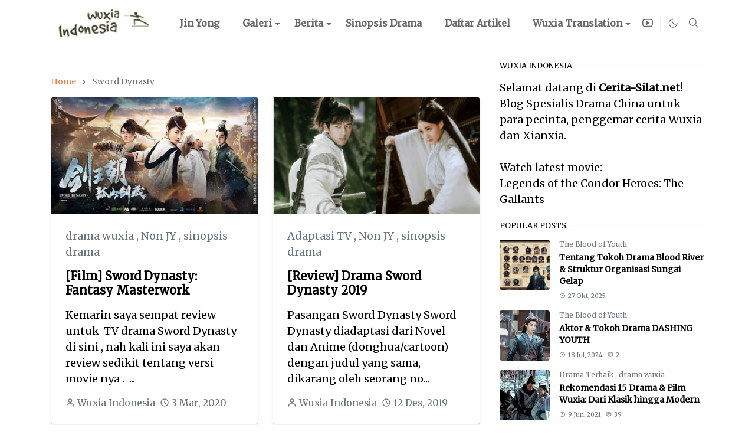

--- FILE ---
content_type: text/html; charset=UTF-8
request_url: https://www.cerita-silat.net/search/label/Sword%20Dynasty?max-results=10
body_size: 24262
content:
<!DOCTYPE html>
<html dir='ltr' lang='id'>
<head>
<script>/*<![CDATA[*/function rmurl(e,t){var r=new RegExp(/\?m=0|&m=0|\?m=1|&m=1/g);return r.test(e)&&(e=e.replace(r,""),t&&window.history.replaceState({},document.title,e)),e}const currentUrl=rmurl(location.toString(),!0);null!==localStorage&&"dark"==localStorage.getItem("theme")&&(document.querySelector("html").className="dark-mode");/*]]>*/</script>
<meta content='text/html; charset=UTF-8' http-equiv='Content-Type'/>
<meta content='width=device-width, initial-scale=1' name='viewport'/>
<meta content='max-image-preview:large' name='robots'/>
<!-- Primary Meta Tags -->
<link href='https://www.cerita-silat.net/search/label/Sword%20Dynasty?max-results=10' rel='canonical'/>
<meta content='https://www.cerita-silat.net/search/label/Sword%20Dynasty?max-results=10' property='og:url'/>
<meta content='Wuxia Indonesia Team' name='author'/>
<meta content='Wuxia Indonesia' name='application-name'/>
<meta content='general' name='rating'/>
<!-- Favicon -->
<link href='https://www.cerita-silat.net/favicon.ico' rel='icon' type='image/x-icon'/>
<!-- Theme Color -->
<meta content='#FFFFFF' name='theme-color'/>
<meta content='#FFFFFF' name='msapplication-TileColor'/>
<meta content='#FFFFFF' name='msapplication-navbutton-color'/>
<meta content='#FFFFFF' name='apple-mobile-web-app-status-bar-style'/>
<meta content='yes' name='apple-mobile-web-app-capable'/>
<!-- Title -->
<meta content='855ac970bb990f2af491827c35be465791920805f4101622795903e75edbb053' name='ahrefs-site-verification'/>
<title>Sword Dynasty &#8226; Wuxia Indonesia</title>
<meta content='Sword Dynasty • Wuxia Indonesia' name='title'/>
<meta content='Sword Dynasty • Wuxia Indonesia' property='og:title'/>
<meta content='Sword Dynasty • Wuxia Indonesia' name='twitter:title'/>
<script type='application/ld+json'>
    {
      "@context": "https://schema.org",
      "@type": "Organization",
      "name": "Wuxia Indonesia",
      "url": "https://www.cerita-silat.net",
      "logo": "https://blogger.googleusercontent.com/img/b/R29vZ2xl/AVvXsEhEPZ2mO7m4N0RnGNOdVXxXSsgpgEquL_5SE7vKHd_rjNIsek8usx7ffYPvSfy5Y5qA4ugfDZEM-Rz069c-JApW6ehiLGzUvhe3QOKLJP385tBRLBz9k5_e-R-Pyr25ed-4NGp75ssJNkU/s150/logo-wuxia44.png"
    }
    </script>
<script type='application/ld+json'>
    {
      "@context": "https://schema.org",
      "@type": "WebSite",
      "url": "https://www.cerita-silat.net/",
      "potentialAction": [{
        "@type": "SearchAction",
        "target": {
          "@type": "EntryPoint",
          "urlTemplate": "https://query.cerita-silat.net/search?q={search_term_string}"
        },
        "query-input": "required name=search_term_string"
      },{
        "@type": "SearchAction",
        "target": {
          "@type": "EntryPoint",
          "urlTemplate": "android-app://net.cerita-silat/https/query.cerita-silat.net/search/?q={search_term_string}"
        },
        "query-input": "required name=search_term_string"
      }]
    }
    </script>
<!-- Image -->
<meta content='' property='og:image'/>
<meta content='' name='twitter:image'/>
<!-- Description -->
<meta content='Wuxia Indonesia - Semua Tentang Wuxia atau Cersil (Cerita Silat), termasuk membahas Sinopsis Drama Wuxia, film, novel silat China. Terutama dari pengarang Jin Yong, Gu Long, dan lainnya. Jika akrab dengan ciu pek tong (zhou botong), Yang Guo (yoko) , bibi lung, Zhang Wuji (thio buki), Zhao Min, Zhou Zhiruo, dll , disini tempatnya.' name='description'/>
<meta content='Wuxia Indonesia - Semua Tentang Wuxia atau Cersil (Cerita Silat), termasuk membahas Sinopsis Drama Wuxia, film, novel silat China. Terutama dari pengarang Jin Yong, Gu Long, dan lainnya. Jika akrab dengan ciu pek tong (zhou botong), Yang Guo (yoko) , bibi lung, Zhang Wuji (thio buki), Zhao Min, Zhou Zhiruo, dll , disini tempatnya.' property='og:description'/>
<meta content='Wuxia Indonesia - Semua Tentang Wuxia atau Cersil (Cerita Silat), termasuk membahas Sinopsis Drama Wuxia, film, novel silat China. Terutama dari pengarang Jin Yong, Gu Long, dan lainnya. Jika akrab dengan ciu pek tong (zhou botong), Yang Guo (yoko) , bibi lung, Zhang Wuji (thio buki), Zhao Min, Zhou Zhiruo, dll , disini tempatnya.' name='twitter:description'/>
<!-- Open Graph / Facebook -->
<meta content='' property='fb:app_id'/>
<meta content='' property='article:author'/>
<meta content='website' property='og:type'/>
<meta content='id' property='og:locale'/>
<meta content='Wuxia Indonesia' property='og:site_name'/>
<meta content='https://www.cerita-silat.net/search/label/Sword%20Dynasty?max-results=10' property='og:url'/>
<meta content='Wuxia Indonesia' property='og:image:alt'/>
<!-- Twitter -->
<meta content='' name='twitter:site'/>
<meta content='' name='twitter:creator'/>
<meta content='summary_large_image' name='twitter:card'/>
<meta content='https://www.cerita-silat.net/search/label/Sword%20Dynasty?max-results=10' name='twitter:url'/>
<meta content='Wuxia Indonesia' name='twitter:image:alt'/>
<!-- Feed -->
<link rel="alternate" type="application/atom+xml" title="Wuxia Indonesia - Atom" href="https://www.cerita-silat.net/feeds/posts/default" />
<link rel="alternate" type="application/rss+xml" title="Wuxia Indonesia - RSS" href="https://www.cerita-silat.net/feeds/posts/default?alt=rss" />
<link rel="service.post" type="application/atom+xml" title="Wuxia Indonesia - Atom" href="https://www.blogger.com/feeds/4165134753240275505/posts/default" />
<link href='https://cdn.jsdelivr.net/npm/bootstrap@5.1.0/dist/css/bootstrap.min.css' rel='stylesheet'/>
<style type='text/css'>@font-face{font-family:'Merriweather';font-style:normal;font-weight:400;font-stretch:100%;font-display:swap;src:url(//fonts.gstatic.com/s/merriweather/v33/u-4D0qyriQwlOrhSvowK_l5UcA6zuSYEqOzpPe3HOZJ5eX1WtLaQwmYiScCmDxhtNOKl8yDr3icaGV31CPDaYKfFQn0.woff2)format('woff2');unicode-range:U+0460-052F,U+1C80-1C8A,U+20B4,U+2DE0-2DFF,U+A640-A69F,U+FE2E-FE2F;}@font-face{font-family:'Merriweather';font-style:normal;font-weight:400;font-stretch:100%;font-display:swap;src:url(//fonts.gstatic.com/s/merriweather/v33/u-4D0qyriQwlOrhSvowK_l5UcA6zuSYEqOzpPe3HOZJ5eX1WtLaQwmYiScCmDxhtNOKl8yDr3icaEF31CPDaYKfFQn0.woff2)format('woff2');unicode-range:U+0301,U+0400-045F,U+0490-0491,U+04B0-04B1,U+2116;}@font-face{font-family:'Merriweather';font-style:normal;font-weight:400;font-stretch:100%;font-display:swap;src:url(//fonts.gstatic.com/s/merriweather/v33/u-4D0qyriQwlOrhSvowK_l5UcA6zuSYEqOzpPe3HOZJ5eX1WtLaQwmYiScCmDxhtNOKl8yDr3icaG131CPDaYKfFQn0.woff2)format('woff2');unicode-range:U+0102-0103,U+0110-0111,U+0128-0129,U+0168-0169,U+01A0-01A1,U+01AF-01B0,U+0300-0301,U+0303-0304,U+0308-0309,U+0323,U+0329,U+1EA0-1EF9,U+20AB;}@font-face{font-family:'Merriweather';font-style:normal;font-weight:400;font-stretch:100%;font-display:swap;src:url(//fonts.gstatic.com/s/merriweather/v33/u-4D0qyriQwlOrhSvowK_l5UcA6zuSYEqOzpPe3HOZJ5eX1WtLaQwmYiScCmDxhtNOKl8yDr3icaGl31CPDaYKfFQn0.woff2)format('woff2');unicode-range:U+0100-02BA,U+02BD-02C5,U+02C7-02CC,U+02CE-02D7,U+02DD-02FF,U+0304,U+0308,U+0329,U+1D00-1DBF,U+1E00-1E9F,U+1EF2-1EFF,U+2020,U+20A0-20AB,U+20AD-20C0,U+2113,U+2C60-2C7F,U+A720-A7FF;}@font-face{font-family:'Merriweather';font-style:normal;font-weight:400;font-stretch:100%;font-display:swap;src:url(//fonts.gstatic.com/s/merriweather/v33/u-4D0qyriQwlOrhSvowK_l5UcA6zuSYEqOzpPe3HOZJ5eX1WtLaQwmYiScCmDxhtNOKl8yDr3icaFF31CPDaYKfF.woff2)format('woff2');unicode-range:U+0000-00FF,U+0131,U+0152-0153,U+02BB-02BC,U+02C6,U+02DA,U+02DC,U+0304,U+0308,U+0329,U+2000-206F,U+20AC,U+2122,U+2191,U+2193,U+2212,U+2215,U+FEFF,U+FFFD;}</style>
<style id='page-skin-1' type='text/css'><!--
/*
-----------------------------------------------
-----------------------------------------------
*/
:root{--bs-font-sans-serif:Merriweather;--bs-body-bg:#FFFFFF;--bs-body-color:#000000;--jt-primary:#f67938;--jt-heading-color:#000000;--jt-heading-link:#000000;--jt-heading-hover:#f67938;--jt-link-color:#f67938;--jt-link-hover:#f46013;--jt-blockquote:#f67938;--jt-btn-primary:#f67938;--jt-btn-primary-hover:#f46013;--jt-btn-light-hover:#000000;--jt-border-light:#f6b797;--jt-bg-light:#f3f7f9;--jt-archive-bg:#ffffff;--jt-nav-color:#686868;--jt-nav-hover:#f67938;--jt-nav-selected:#f67938;--jt-dropdown-bg:#ffffff;--jt-dropdown-color:#686868;--jt-dropdown-hover:#f67938;--jt-dropdown-selected:#f67938;--jt-header-bg:#ffffff;--jt-header-color:#686868;--jt-header-border:#efefef;--jt-footer-bg:#212529;--jt-footer-color:#9fa6ad;--jt-footer-link:#9fa6ad;--jt-footer-border:#323539;--jt-socket-bg:#09080c;--jt-socket-color:#9fa6ad}.dark-mode{--bs-body-bg:hsl(210, 11%, 15%);--bs-body-color:hsl(210, 11%, 80%);--jt-heading-color:hsl(210, 11%, 80%);--jt-heading-link:hsl(210, 11%, 80%);--jt-btn-light-hover:hsl(210, 11%, 85%);--jt-border-light:hsl(210, 11%, 20%);--jt-bg-light:hsl(210, 11%, 20%);--jt-archive-bg:hsl(210, 11%, 17%);--jt-nav-color:hsl(210, 11%, 70%);--jt-dropdown-bg:hsl(210, 11%, 18%);--jt-dropdown-color:hsl(210, 11%, 70%);--jt-header-bg:hsl(210, 11%, 15%);--jt-header-color:hsl(210, 11%, 80%);--jt-header-border:hsl(210, 11%, 20%);--jt-footer-bg:hsl(210, 11%, 15%);--jt-footer-color:hsl(210, 11%, 80%);--jt-footer-border:hsl(210, 11%, 20%);--jt-socket-bg:hsl(210, 11%, 17%);--jt-socket-color:hsl(210, 11%, 80%)}body{font:normal normal 18px Merriweather;color:var(--bs-body-color);background-color:var(--bs-body-bg);line-height:1.5;-webkit-font-smoothing:antialiased;-moz-osx-font-smoothing:grayscale;text-rendering:optimizeLegibility}.h1,.h2,.h3,.h4,.h5,.h6,h1,h2,h3,h4,h5,h6{font:normal bold 40px var(--bs-font-sans-serif);line-height:1.2}a{transition-property:background-color,border-color,color,fill,stroke;transition-timing-function:cubic-bezier(.4,0,.2,1);transition-duration:.3s;color:var(--jt-link-color)}a:hover{color:var(--jt-link-hover)}.fs-7{font-size:.875rem;line-height:1.25rem}.fs-8{font-size:.75rem;line-height:1rem}.fs-9{font-size:.7rem;line-height:1rem}.btn{box-shadow:none!important}.btn-sm{min-width:32px;min-height:32px}iframe,img,svg{max-width:100%}img{height:auto;object-fit:cover}label{cursor:pointer}.visually-hidden{position:unset!important}.form-control:focus{box-shadow:none;border-color:var(--jt-primary)}.form-control::placeholder{opacity:.5}.dropdown-toggle::after{border-width:.25em .25em 0}.dropdown-menu{margin:0;padding:0}.ratio:before{content:none}.ratio-1x1{padding-bottom:100%}.ratio-4x3{padding-bottom:75%}.ratio-16x9{padding-bottom:56.25%}.ratio-21x9{padding-bottom:43%}.object-cover{object-fit:cover}.hover-text-primary:hover,.jt-text-primary,input:checked~.check-text-primary{color:var(--jt-primary)!important}.jt-btn-outline-primary:hover,.jt-btn-primary{color:#fff;background-color:var(--jt-btn-primary);border-color:var(--jt-btn-primary)}.jt-btn-light{color:var(--bs-body-color);background-color:var(--jt-bg-light);border-color:var(--jt-bg-light)}.jt-btn-light:hover{color:var(--jt-btn-light-hover)}.hover-btn-primary:hover,.jt-btn-primary:hover,input:checked+.jt-btn-outline-primary{color:#fff!important;background-color:var(--jt-btn-primary-hover)!important;border-color:var(--jt-btn-primary-hover)!important}.jt-btn-outline-primary{color:var(--jt-btn-primary);border-color:var(--jt-btn-primary)}.jt-bg-primary{background-color:var(--jt-primary)}.jt-bg-light{background-color:var(--jt-bg-light)}.bg-archive{background-color:var(--jt-archive-bg)}.jt-border-light{border-color:var(--jt-border-light)!important}input:checked~.d-block-check{display:block!important}input:checked~.d-none-check{display:none!important}.accordion-header,.accordion-item,.dropdown-menu{background-color:var(--bs-body-bg);color:var(--bs-body-color);border-color:var(--jt-border-light)}.lazyload{transition-property:opacity;transition-timing-function:cubic-bezier(.4,0,.2,1);transition-duration:.3s;opacity:0}.lazyload.loaded{opacity:1}pre{background-color:var(--jt-bg-light);margin-bottom:1rem;padding:1rem;font-size:.75rem}blockquote{border-left:5px solid var(--jt-blockquote);color:inherit;font-size:1.125rem;margin-bottom:1.5rem;margin-top:1.5rem;padding-left:1rem}.header-animate.header-hidden{transform:translateY(-100%);box-shadow:none!important}#header{background-color:var(--jt-header-bg);color:var(--jt-header-color);transition-property:transform;transition-timing-function:cubic-bezier(.4,0,.2,1);transition-duration:.3s;min-height:50px;border-bottom:1px solid var(--jt-header-border)}.header-social{border-right:1px solid var(--jt-header-border)}.jt-icon{display:inline-block;height:1em;vertical-align:-.15em;width:1em;fill:none;stroke:currentColor;stroke-linecap:round;stroke-linejoin:round;stroke-width:2}.jt-icon-center{font-family:sans-serif}#dark-toggler,#navbar-toggler,#search-toggler{line-height:1}#dark-toggler .icon-mode:before{content:url("data:image/svg+xml;utf8,%3Csvg xmlns='http://www.w3.org/2000/svg' width='1.1em' height='1.1em' viewBox='0 0 24 24' fill='none' stroke='%23686868' stroke-width='1.5' stroke-linecap='round' stroke-linejoin='round'%3E%3Cpath d='M21 12.79A9 9 0 1 1 11.21 3 7 7 0 0 0 21 12.79z'%3E%3C/path%3E%3C/svg%3E")}.dark-mode #dark-toggler .icon-mode:before{content:url("data:image/svg+xml;utf8,%3Csvg width='1.1em' height='1.1em' fill='white' stroke='white' viewBox='0 0 24 24' xmlns='http://www.w3.org/2000/svg'%3E%3Cpath stroke-linecap='round' stroke-linejoin='round' stroke-width='2' d='M12 3v1m0 16v1m9-9h-1M4 12H3m15.364 6.364l-.707-.707M6.343 6.343l-.707-.707m12.728 0l-.707.707M6.343 17.657l-.707.707M16 12a4 4 0 11-8 0 4 4 0 018 0z'%3E%3C/path%3E%3C/svg%3E")}#footer{background-color:var(--jt-footer-bg);color:var(--jt-footer-color);border-top:1px solid var(--jt-footer-border)}#socket{background-color:var(--jt-socket-bg);color:var(--jt-socket-color)}#navbar{z-index:9999}#navbar .menu-item{position:relative}#navbar .nav-link{min-height:40px}#navbar .dropdown-toggle{cursor:pointer;align-items:center;display:flex}#navbar .dropdown-menu,#navbar .dropdown-toggle,#navbar .nav-link,#navbar.d-block{-webkit-transition:.3s;-ms-transition:.3s;-o-transition:.3s;transition:.3s}#navbar .navbar-nav>.menu-item>.nav-link{font:normal bold 16px var(--bs-font-sans-serif);line-height:1.5;color:var(--jt-nav-color)}#navbar .navbar-nav>.menu-item:hover>.dropdown-toggle,#navbar .navbar-nav>.menu-item:hover>.nav-link{color:var(--jt-nav-hover)}#navbar .navbar-nav>.menu-item>.active~.dropdown-toggle,#navbar .navbar-nav>.menu-item>.nav-link.active{color:var(--jt-nav-selected)}.logo-wrap{width:200px}#search-header .dropdown-menu{background-color:var(--jt-dropdown-bg);color:var(--jt-dropdown-color);border-color:var(--jt-header-border);min-width:300px;right:0;top:100%}.blog-admin{display:none}#pagination li+li{margin-left:5px}.no-items{display:none}.feature-image,.separator,.tr-caption-container{margin-bottom:1rem}.tr-caption-container{width:100%}.separator a,.tr-caption-container a{margin:0!important;padding:0!important}.tr-caption{font-size:12px;font-style:italic}.widget:last-child{margin-bottom:0!important}#post-body .widget{margin-top:1.5rem}.item-title{color:var(--jt-heading-link)}.item-title:hover{color:var(--jt-heading-hover)}#comment-editor{width:100%}#primary .widget-title{font-weight:300;text-transform:uppercase}#footer .widget-title{text-transform:uppercase}#footer .widget-title,#sidebar .widget-title{font-size:13px!important}#primary .widget-title>span{background-color:var(--bs-body-bg);padding-right:5px;position:relative}#main .widget-title:before,#sidebar .widget-title:before{background-color:var(--jt-bg-light);content:"";height:1px;display:block;position:absolute;top:50%;transform:translateY(-50%);width:100%}#main .widget-title:before{border-right:30px solid var(--jt-primary);height:5px}.send-error:not(.loading) .contact-form-msg,.send-success:not(.loading) .contact-form-msg{display:block!important}.send-success .contact-form-msg{border-color:rgba(25,135,84,.3)!important}.send-error .contact-form-msg{border-color:rgba(255,193,7,.3)!important}.send-success .contact-form-msg:before{content:attr(data-success)}.send-error .contact-form-msg:before{content:attr(data-error)}hr.example-ads:before{content:"Advertisement here"}hr.example-ads{background-color:var(--jt-bg-light);border-radius:.25rem;font-size:.875rem;height:auto;margin:0;opacity:1;padding:1.5rem 0;text-align:center}body>.google-auto-placed{margin:0 auto 1.5rem;max-width:1108px}.google-auto-placed>ins{margin:0!important}.h1,h1{font-size:calc(1.375rem + 1.5vw)}.h2,h2{font-size:calc(1.325rem + .9vw)}.h3,h3{font-size:calc(1.3rem + .6vw)}.h4,h4{font-size:calc(1.275rem + .3vw)}.h5,h5{font-size:18px}.h6,h6{font-size:16px}.entry-title{color:var(--jt-heading-color)}.entry-text h1,.entry-text h2,.entry-text h3,.entry-text h4,.entry-text h5,.entry-text h6{color:var(--jt-heading-color);padding-top:1em;margin-bottom:1rem}.entry-text li{margin-bottom:.5rem}@media (min-width:576px){.ratio-sm-4x3{padding-bottom:75%}.ratio-sm-16x9{padding-bottom:56.25%}.border-sm-end{border-right-width:1px!important;border-right-style:solid}#post-pager .next-page{border-left:1px solid}}@media (min-width:768px){.position-md-relative{position:relative}.border-md-end{border-right-width:1px!important;border-right-style:solid}}@media (min-width:992px){.border-lg-end{border-right-width:1px!important;border-right-style:solid}#navbar .navbar-nav>.menu-item{display:flex}#navbar .dropdown-menu{background-color:var(--jt-dropdown-bg);border-color:var(--jt-header-border);margin-top:-10px;display:block;opacity:0;visibility:hidden;pointer-events:none;box-shadow:5px 10px 10px -5px rgba(0,0,0,.14);top:100%;min-width:150px}#navbar .dropdown-menu .nav-link{padding-right:20px;font-size:15px;color:var(--jt-dropdown-color)}#navbar .dropdown-menu .dropdown-toggle{position:absolute;right:10px;top:20px}#navbar .dropdown-menu .dropdown-menu{left:100%;top:-1px}#navbar .dropdown-menu .menu-item:hover>.dropdown-toggle,#navbar .dropdown-menu .menu-item:hover>.nav-link{color:var(--jt-dropdown-hover)}#navbar .dropdown-menu .menu-item>.active~.dropdown-toggle,#navbar .dropdown-menu .menu-item>.nav-link.active{color:var(--jt-dropdown-selected)}#navbar .menu-item:hover>.dropdown-menu{opacity:1;visibility:visible;pointer-events:unset;margin:0}#navbar .navbar-nav>.menu-item>.nav-link{padding:1.5rem 1.2rem;white-space:nowrap}#navbar .navbar-nav>.menu-item>.dropdown-toggle{bottom:0;pointer-events:none;position:absolute;right:5px;top:3px}#sidebar{border-left:1px solid}#footer-widget .widget{margin-bottom:0!important}}@media (min-width:1200px){.h1,h1{font-size:40px}.h2,h2{font-size:26px}.h3,h3{font-size:22px}.h4,h4{font-size:20px}}@media (max-width:991.98px){input:checked~.dropdown-menu{display:block}input:checked+.dropdown-toggle{color:var(--jt-dropdown-selected)}.logo-wrap{width:150px}#search-header .dropdown-menu{width:100%}#navbar{background-color:var(--jt-header-bg);padding-top:70px;padding-bottom:30px;position:fixed;left:0;right:0;top:0;bottom:0;width:auto}#navbar.d-block{opacity:0;transform:translateX(-20%)}#navbar.show{transform:translateX(0);opacity:1}#navbar .navbar-nav{max-height:100%;overflow-y:auto}#navbar-toggle:checked~#header-main #navbar{display:block}#navbar .nav-link{border-bottom:1px solid var(--jt-header-border);font-size:16px!important;color:var(--jt-dropdown-color)}#navbar .menu-item:hover>.nav-link{color:var(--jt-dropdown-hover)}#navbar .active>.nav-link{color:var(--jt-dropdown-selected)}#navbar .dropdown-toggle{border-left:1px solid var(--jt-header-border);height:2.5rem;padding:0 1rem;position:absolute;right:0;top:0}#navbar .dropdown-menu{background-color:var(--jt-dropdown-bg);border:none;padding-left:10px}#sidebar{border-top:1px solid}}@media (max-width:575.98px){.feature-posts .item-thumbnail{margin-bottom:-150px}.feature-posts .item-thumbnail a{border-radius:0!important;box-shadow:none!important;padding-bottom:75%}.feature-posts .item-content{background-color:var(--bs-body-bg);border:5px solid;border-radius:.25rem}#post-pager .prev-page+.next-page{border-top:1px solid}.full-width,.px-3 .google-auto-placed{margin-left:-1rem;margin-right:-1rem;width:auto!important}#footer-widget .widget{padding-left:3rem;padding-right:3rem;text-align:center}}
/*Your custom CSS is here*/

--></style>
<!-- Your Style and Script before </head> is here -->
</head><body><textarea disabled readonly id="element-h" style="display:none"><style>/*<meta name='google-adsense-platform-account' content='ca-host-pub-1556223355139109'/>
<meta name='google-adsense-platform-domain' content='blogspot.com'/>

<!-- data-ad-client=ca-pub-8140992858526583 -->

</head><body>*/</style></textarea>
<header class='header-animate sticky-top navbar py-0 navbar-expand-lg' content='itemid' id='header' itemid='#header' itemscope='itemscope' itemtype='https://schema.org/WPHeader'>
<input class='d-none' id='navbar-toggle' type='checkbox'/>
<div class='container position-relative px-3 flex-nowrap section' id='header-main'><div class='widget HTML logo-wrap position-relative' data-version='2' id='HTML50'>
<a class='d-block navbar-brand me-0' href='https://www.cerita-silat.net/'>
<img alt='Wuxia Indonesia' height='55' loading='lazy' src='https://blogger.googleusercontent.com/img/b/R29vZ2xl/AVvXsEhEPZ2mO7m4N0RnGNOdVXxXSsgpgEquL_5SE7vKHd_rjNIsek8usx7ffYPvSfy5Y5qA4ugfDZEM-Rz069c-JApW6ehiLGzUvhe3QOKLJP385tBRLBz9k5_e-R-Pyr25ed-4NGp75ssJNkU/s150/logo-wuxia44.png' width='175'/>
</a>
</div><div class='widget LinkList d-flex align-self-stretch align-items-center order-lg-1 ms-auto' data-version='2' id='LinkList52'>
<div class='header-social d-flex pe-1'><a aria-label='youtube' class='px-2 text-reset jt-icon-center i-youtube' href='https://www.youtube.com/@AnthonyTumiwa/about' rel='noopener' target='_blank'><svg aria-hidden='true' class='jt-icon'><use xlink:href='#i-youtube'></use></svg></a></div>
<div class='d-flex align-self-stretch align-items-center ps-1' id='dark-header'>
<label aria-label='Toggle Dark Mode' class='p-2 jt-icon-center' id='dark-toggler'><i class='icon-mode jt-icon'></i></label>
</div>
<div class='d-flex align-self-stretch align-items-center position-md-relative' id='search-header'>
<input class='d-none' id='search-toggle' type='checkbox'/>
<label aria-label='Toggle search' class='p-2 check-text-primary hover-text-primary jt-icon-center' for='search-toggle' id='search-toggler'><svg aria-hidden='true' class='fs-5 jt-icon'><use xlink:href='#i-search'></use></svg></label>
<div class='dropdown-menu p-1 shadow-sm d-block-check'>
<form action='https://www.cerita-silat.net/search' class='input-group' method='GET' target='_top'>
<input class='form-control fs-7 border-0 rounded-0 bg-transparent text-reset' id='search-input' name='q' placeholder='Enter your search' required='required' type='text' value=''/>
<input name='max-results' type='hidden' value='10'/>
<button class='btn btn-sm fw-bold py-2 px-4 rounded-pill border-0 jt-btn-primary m-0' type='submit'>Search</button>
</form>
</div>
</div>
<div class='d-flex align-self-stretch align-items-center d-lg-none'>
<label aria-label='Toggle navigation' class='p-1 jt-icon-center hover-text-primary' for='navbar-toggle' id='navbar-toggler'><svg aria-hidden='true' class='fs-3 jt-icon'><use xlink:href='#i-menu'></use></svg></label>
</div>
</div><div class='widget LinkList collapse navbar-collapse' data-version='2' id='navbar'>
<label class='d-flex position-absolute fs-1 d-lg-none mt-4 me-4 top-0 end-0' for='navbar-toggle'><svg aria-hidden='true' class='jt-icon'><use xlink:href='#i-close'></use></svg></label>
<ul class='navbar-nav px-4 p-lg-0 container' itemscope='itemscope' itemtype='http://schema.org/SiteNavigationElement' role='menu'>
<li class="menu-item"><a class='nav-link' href='https://www.cerita-silat.net/p/jin-yong.html' itemprop='url' role='menuitem'>
<span itemprop='name'>Jin Yong</span></a>
</li><li class="menu-item"><a class='nav-link' href='https://www.cerita-silat.net/p/gallery-wuxia-indonesia-pojok-gambar.html' itemprop='url' role='menuitem'>
<span itemprop='name'>Galeri</span></a>
<input class='d-none' id='sub-toggle-2' type='checkbox'/><label class='dropdown-toggle' for='sub-toggle-2'></label> <ul class="dropdown-menu rounded-0"> <li class="d-none"> 
</li><li class="menu-item"><a class='nav-link' href='https://www.cerita-silat.net/2019/12/gambar-grafik-hsds-bagian-1.html?m=1' itemprop='url' role='menuitem'>
<span itemprop='name'>Gambar Grafik HSDS</span></a>
</li> </ul> 
</li><li class="menu-item"><a class='nav-link' href='https://news.google.com/publications/CAAqBwgKML3asAswyvXHAw' itemprop='url' role='menuitem'>
<span itemprop='name'>Berita</span></a>
<input class='d-none' id='sub-toggle-6' type='checkbox'/><label class='dropdown-toggle' for='sub-toggle-6'></label> <ul class="dropdown-menu rounded-0"> <li class="d-none"> 
</li><li class="menu-item"><a class='nav-link' href='https://www.cerita-silat.net/2021/05/berita-flashback-phoenix-entertainment.html' itemprop='url' role='menuitem'>
<span itemprop='name'>Phoenix Entertainment</span></a>
</li> </ul> 
</li><li class="menu-item"><a class='nav-link' href='/search/label/drama%20wuxia?max-results=10' itemprop='url' role='menuitem'>
<span itemprop='name'>Sinopsis Drama</span></a>
</li><li class="menu-item"><a class='nav-link' href='/p/sitemap.html' itemprop='url' role='menuitem'>
<span itemprop='name'>Daftar Artikel</span></a>
</li><li class="menu-item"><a class='nav-link' href='https://www.cerita-silat.net/search/label/Novel%20Translation?max-results=10' itemprop='url' role='menuitem'>
<span itemprop='name'>Wuxia Translation</span></a>
<input class='d-none' id='sub-toggle-12' type='checkbox'/><label class='dropdown-toggle' for='sub-toggle-12'></label> <ul class="dropdown-menu rounded-0"> <li class="d-none"> 
</li><li class="menu-item"><a class='nav-link' href='https://www.cerita-silat.net/2023/06/sword-stained-with-royal-blood-chapter.html' itemprop='url' role='menuitem'>
<span itemprop='name'>Sword Stained with Royal Blood (english translation) Ch.5</span></a>
</li><li class="menu-item"><a class='nav-link' href='https://www.cerita-silat.net/2023/12/demi-gods-and-semi-devils-chapter-50.html' itemprop='url' role='menuitem'>
<span itemprop='name'>Demi Gods & Semi Devils chapter 50</span></a>
</li><li class="menu-item"><a class='nav-link' href='https://www.cerita-silat.net/p/to-destroy-eleventh-son.html' itemprop='url' role='menuitem'>
<span itemprop='name'>To Destroy The Eleventh Son</span></a>
</li><li class="menu-item"><a class='nav-link' href='https://www.cerita-silat.net/2023/09/pendekar-hina-kelana-bab40-harmoni-tamat.html' itemprop='url' role='menuitem'>
<span itemprop='name'>Pendekar Hina Kelana bab 40 (final)</span></a>
</li><li class="menu-item"><a class='nav-link' href='https://www.cerita-silat.net/p/to-liong-to-bab-7-gadis-jelita-yang-aneh.html' itemprop='url' role='menuitem'>
<span itemprop='name'>To Liong To bab 7</span></a>
</li><li class="menu-item"><a class='nav-link' href='https://www.cerita-silat.net/2024/06/novel-cersil-bhs-indo-sword-stained.html' itemprop='url' role='menuitem'>
<span itemprop='name'>Cersil Pedang Bernodah Darah Biru (kim coa kiam) edisi 3</span></a>
</li> </ul> </li></ul>
</div></div>
</header>
<!--Main Content-->
<div id='primary'>
<div class='container px-0'>
<div class='d-lg-flex' id='main-content'>
<div class='col-lg-8 px-3' id='main'>
<h1 class='d-none'>Sword Dynasty</h1>
<div class='pt-4 section' id='before-blog'>
</div>
<div class='pt-4 pb-5 section' id='blog-post'><div class='widget Blog' data-version='2' id='Blog50'>
<div itemscope='itemscope' itemtype='https://schema.org/BreadcrumbList' style='--bs-breadcrumb-divider: url("data:image/svg+xml,%3Csvg xmlns=&#39;http://www.w3.org/2000/svg&#39; height=&#39;8&#39; width=&#39;8&#39; fill=&#39;none&#39; viewbox=&#39;0 0 24 24&#39; stroke=&#39;%23686868&#39;%3E%3Cpath stroke-linecap=&#39;round&#39; stroke-linejoin=&#39;round&#39; stroke-width=&#39;1&#39; d=&#39;M 0.5,0.5 4,4 0.5,7.5&#39;/%3E%3C/svg%3E");'>
<ol class='breadcrumb d-block text-nowrap fs-7 overflow-hidden text-truncate'>
<li class='breadcrumb-item d-inline-block' itemprop='itemListElement' itemscope='itemscope' itemtype='https://schema.org/ListItem'>
<a class='text-decoration-none' href='https://www.cerita-silat.net/' itemprop='item' rel='tag' title='Home'><span itemprop='name'>Home</span></a>
<meta content='1' itemprop='position'/>
</li>
<li aria-current='page' class='breadcrumb-item d-inline-block active'>Sword Dynasty</li>
</ol>
</div>
<div class='widget-content'>
<div class='row row-cols-sm-2' id='blog-content'>
<article class='item-post mb-4'>
<div class='h-100 overflow-hidden rounded position-relative border jt-border-light bg-archive shadow-sm'>
<script type='application/ld+json'>
{
  "@context": "http://schema.org/",
  "@type": "NewsArticle",
  "mainEntityOfPage": {
    "@type": "WebPage",
    "@id": "https://www.cerita-silat.net/2020/03/film-sword-dynasty-fantasy-masterwork.html"
  },
  "author": {
    "@type": "Person",
    "name": "Wuxia Indonesia",
    "url": "https://www.blogger.com/profile/10381795558535977841"
  },
  "publisher": {
    "@type": "Organization",
    "name": "Wuxia Indonesia",
    "logo": {
      "@type": "ImageObject",
      "url": "https://blogger.googleusercontent.com/img/b/R29vZ2xl/AVvXsEhhstxopFlPasQM2Esn5hlhf-spGhXB57OeBWxPH727k8ELAgPRtGanxIcwFlCSaq8ByzPILmtJXH1TJeEtpCxqdZSh0j8LvZWugGHXAmj1EkgJrY4kJIC5po7UQtm6ZXfJowg7Z5qb9em9WMtaOUF5HIDkEqc8XPdsOBLrjPTYg8ycxxgV94E9adPk/s1600/logo%20wuxia%20indonesia.png"
    }
  },
  "headline": "[Film] Sword Dynasty: Fantasy Masterwork",
  "description": "       Kemarin saya sempat review untuk&#160; TV drama Sword Dynasty di sini , nah kali ini saya akan review sedikit tentang versi movie nya .&#160;   Yang versi movie ini adalah spin-off dari yang versi TV series , dimana menceritakan tentang kisah Ye Celeng sesudah insiden peristiwa kematian gurunya, tetapi sebelum bertemu Ding Ning dan&#160;Zhangsun Qian Xue.    ",
  "image": "https://blogger.googleusercontent.com/img/b/R29vZ2xl/AVvXsEiawLzhK8hzuVw4FbIP0p0CL1t9wtaniVhrLIs1u29vd11ByINpOrYr1nDk2Xadq-yaFSfARazNsJTauhMRBemuojJecLrs2QAZ_VNF_OSdSdE8Du912Dr0pRVDXbbX0_7mxIscvJ-wQLU/s400/N4XW0GP.jpg",
  "datePublished": "2020-03-03T12:09:00+07:00",
  "dateModified": "2023-08-01T18:45:30+07:00"
}
</script>
<div class='item-thumbnail'>
<a class='jt-bg-light d-block ratio ratio-16x9' href='https://www.cerita-silat.net/2020/03/film-sword-dynasty-fantasy-masterwork.html' rel='bookmark'>
<img alt='[Film] Sword Dynasty: Fantasy Masterwork' class='lazyload' data-src='https://blogger.googleusercontent.com/img/b/R29vZ2xl/AVvXsEiawLzhK8hzuVw4FbIP0p0CL1t9wtaniVhrLIs1u29vd11ByINpOrYr1nDk2Xadq-yaFSfARazNsJTauhMRBemuojJecLrs2QAZ_VNF_OSdSdE8Du912Dr0pRVDXbbX0_7mxIscvJ-wQLU/s400/N4XW0GP.jpg' loading='lazy' src='[data-uri]'/>
</a>
</div>
<div class='item-content p-4'>
<div class='item-tag mb-3 fw-light text-secondary'>
<a class='text-reset hover-text-primary text-decoration-none' href='https://www.cerita-silat.net/search/label/drama%20wuxia?max-results=10' rel='tag'>
drama wuxia
</a>
,
<a class='text-reset hover-text-primary text-decoration-none' href='https://www.cerita-silat.net/search/label/Non%20JY?max-results=10' rel='tag'>
Non JY
</a>
,
<a class='text-reset hover-text-primary text-decoration-none' href='https://www.cerita-silat.net/search/label/sinopsis%20drama?max-results=10' rel='tag'>
sinopsis drama
</a>
</div>
<h2 class='item-title fs-5 mb-3'>
<a class='text-reset text-decoration-none' href='https://www.cerita-silat.net/2020/03/film-sword-dynasty-fantasy-masterwork.html'>[Film] Sword Dynasty: Fantasy Masterwork</a>
</h2>
<p class='item-snippet text-break mb-3'>Kemarin saya sempat review untuk&#160; TV drama Sword Dynasty di sini , nah kali ini saya akan review sedikit tentang versi movie nya .&#160;  ...</p>
<div class='item-meta text-secondary d-flex flex-wrap fw-light'>
<small class='me-2'><svg aria-hidden='true' class='me-1 jt-icon'><use xlink:href='#i-user'></use></svg>Wuxia Indonesia</small>
<small class='me-2'><svg aria-hidden='true' class='me-1 jt-icon'><use xlink:href='#i-clock'></use></svg><span class='date-format' data-date='2020-03-03T12:09:00+07:00'>3 Mar, 2020</span></small>
</div>
<span class='position-absolute top-0 end-0 blog-admin pid-758228445'>
<a class='btn btn-sm jt-btn-light rounded-pill jt-icon-center' href='https://www.blogger.com/blog/post/edit/4165134753240275505/8005648002822787523' rel='nofollow noopener noreferrer' target='_blank' title='Edit post'><svg aria-hidden='true' class='jt-icon'><use xlink:href='#i-edit'></use></svg></a>
</span>
</div>
</div>
</article>
<article class='item-post mb-4'>
<div class='h-100 overflow-hidden rounded position-relative border jt-border-light bg-archive shadow-sm'>
<script type='application/ld+json'>
{
  "@context": "http://schema.org/",
  "@type": "NewsArticle",
  "mainEntityOfPage": {
    "@type": "WebPage",
    "@id": "https://www.cerita-silat.net/2019/12/review-awal-adaptasi-drama-sword.html"
  },
  "author": {
    "@type": "Person",
    "name": "Wuxia Indonesia",
    "url": "https://www.blogger.com/profile/10381795558535977841"
  },
  "publisher": {
    "@type": "Organization",
    "name": "Wuxia Indonesia",
    "logo": {
      "@type": "ImageObject",
      "url": "https://blogger.googleusercontent.com/img/b/R29vZ2xl/AVvXsEhhstxopFlPasQM2Esn5hlhf-spGhXB57OeBWxPH727k8ELAgPRtGanxIcwFlCSaq8ByzPILmtJXH1TJeEtpCxqdZSh0j8LvZWugGHXAmj1EkgJrY4kJIC5po7UQtm6ZXfJowg7Z5qb9em9WMtaOUF5HIDkEqc8XPdsOBLrjPTYg8ycxxgV94E9adPk/s1600/logo%20wuxia%20indonesia.png"
    }
  },
  "headline": "[Review] Drama Sword Dynasty 2019",
  "description": " Pasangan Sword Dynasty    Sword Dynasty  diadaptasi dari Novel dan Anime (donghua/cartoon) dengan judul yang sama, dikarang oleh seorang novelis cerita silat tiongkok bernama Wu Zui (无罪).&#160; Yang akan di review kali ini adalah berdasarkan adaptasi serial drama TV nya, bukan Sword Dynasty versi novel atau anime-nya.&#160; Ini pertama kalinya saya akan review adaptasi Drama Wuxia. Alasan untuk review drama tahun 2019 ini adalah karena memang sekarang sudah semakin jarang (atau langka) cerita Wuxia yang bergenre Classic Wuxia, sekarang mayoritas adalah bergenre Romance Wuxia (yg fokus cerita cinta) ataupun XianXia (fantasy).&#160; Ini hanyalah review atau sinopsis awal untuk memberi gambaran sekilas tentang cerita, tanpa memberitahu endingnya atau cerita akhir.&#160;",
  "image": "https://blogger.googleusercontent.com/img/b/R29vZ2xl/AVvXsEgjsAK-wByC-pPZ2ycvtCyln5nTFwAiB50bDROf-PCFVGx3jav7LWkn1iUnq_MrqWIcamIgt20rIOyWTcao3O7z7mUQVcN25qbs3NcZIDDC22K29T9oMpPIpJXSqyTAIIkYAomHAxnr6nE/w400-h225-rw/Li-Xian-Tries-to-Seduce-His-22Aunt22-Li-Yutong-with-His-Side-Swept-Ponytail-in-22Sword-Dynasty22-Weibo_12.05.19.png",
  "datePublished": "2019-12-12T20:18:00+07:00",
  "dateModified": "2023-08-01T18:45:51+07:00"
}
</script>
<div class='item-thumbnail'>
<a class='jt-bg-light d-block ratio ratio-16x9' href='https://www.cerita-silat.net/2019/12/review-awal-adaptasi-drama-sword.html' rel='bookmark'>
<img alt='[Review] Drama Sword Dynasty 2019' class='lazyload' data-src='https://blogger.googleusercontent.com/img/b/R29vZ2xl/AVvXsEgjsAK-wByC-pPZ2ycvtCyln5nTFwAiB50bDROf-PCFVGx3jav7LWkn1iUnq_MrqWIcamIgt20rIOyWTcao3O7z7mUQVcN25qbs3NcZIDDC22K29T9oMpPIpJXSqyTAIIkYAomHAxnr6nE/w400-h225-rw/Li-Xian-Tries-to-Seduce-His-22Aunt22-Li-Yutong-with-His-Side-Swept-Ponytail-in-22Sword-Dynasty22-Weibo_12.05.19.png' loading='lazy' src='[data-uri]'/>
</a>
</div>
<div class='item-content p-4'>
<div class='item-tag mb-3 fw-light text-secondary'>
<a class='text-reset hover-text-primary text-decoration-none' href='https://www.cerita-silat.net/search/label/Adaptasi%20TV?max-results=10' rel='tag'>
Adaptasi TV
</a>
,
<a class='text-reset hover-text-primary text-decoration-none' href='https://www.cerita-silat.net/search/label/Non%20JY?max-results=10' rel='tag'>
Non JY
</a>
,
<a class='text-reset hover-text-primary text-decoration-none' href='https://www.cerita-silat.net/search/label/sinopsis%20drama?max-results=10' rel='tag'>
sinopsis drama
</a>
</div>
<h2 class='item-title fs-5 mb-3'>
<a class='text-reset text-decoration-none' href='https://www.cerita-silat.net/2019/12/review-awal-adaptasi-drama-sword.html'>[Review] Drama Sword Dynasty 2019</a>
</h2>
<p class='item-snippet text-break mb-3'>Pasangan Sword Dynasty    Sword Dynasty  diadaptasi dari Novel dan Anime (donghua/cartoon) dengan judul yang sama, dikarang oleh seorang no...</p>
<div class='item-meta text-secondary d-flex flex-wrap fw-light'>
<small class='me-2'><svg aria-hidden='true' class='me-1 jt-icon'><use xlink:href='#i-user'></use></svg>Wuxia Indonesia</small>
<small class='me-2'><svg aria-hidden='true' class='me-1 jt-icon'><use xlink:href='#i-clock'></use></svg><span class='date-format' data-date='2019-12-12T20:18:00+07:00'>12 Des, 2019</span></small>
</div>
<span class='position-absolute top-0 end-0 blog-admin pid-758228445'>
<a class='btn btn-sm jt-btn-light rounded-pill jt-icon-center' href='https://www.blogger.com/blog/post/edit/4165134753240275505/3961648841044132622' rel='nofollow noopener noreferrer' target='_blank' title='Edit post'><svg aria-hidden='true' class='jt-icon'><use xlink:href='#i-edit'></use></svg></a>
</span>
</div>
</div>
</article>
</div>
<div class='d-flex justify-content-center visually-hidden' data-label='Sword Dynasty' data-pagination='true' data-posts='2' id='pagination'>
<div class='next-page'>
<a class='btn btn-sm jt-btn-primary border-2 py-2 px-5 fw-bold' href='https://www.cerita-silat.net/search/label/Sword%20Dynasty?updated-max=2019-12-12T20:18:00%2B07:00&max-results=10&start=10&by-date=false'>Next<svg aria-hidden='true' class='jt-icon'><use xlink:href='#i-arrow-r'></use></svg></a>
</div>
</div>
</div>
</div></div>
<div class='pb-4 no-items section' id='after-blog'>
</div>
</div>
<div class='col-lg-4 px-3 jt-border-light separator-main position-relative ms-auto' content='itemid' id='sidebar' itemid='#sidebar' itemscope='itemscope' itemtype='https://schema.org/WPSideBar'>
<div class='pt-4 section' id='sidebar-static'><div class='widget Text position-relative mb-4' data-version='2' id='Text1'>
<h2 class='widget-title position-relative fs-6 mb-3'><span>Wuxia Indonesia</span></h2>
<div class='widget-content text-break'>Selamat datang di <b>Cerita-Silat.net</b>!<br />
Blog Spesialis Drama China untuk para pecinta, penggemar cerita Wuxia dan Xianxia.<br />
<br />
Watch latest movie:<br />
Legends of the Condor Heroes: The Gallants</div>
</div><div class='widget PopularPosts position-relative mb-4' data-version='2' id='PopularPosts50'>
<h2 class='widget-title position-relative fs-6 mb-3'><span>Popular Posts</span></h2>
<div class='widget-content popular-posts'>
<div class='item-post d-flex mb-3'>
<div class='item-thumbnail me-3' style='width:85px'>
<a class='rounded jt-bg-light overflow-hidden d-block ratio ratio-1x1' href='https://www.cerita-silat.net/2025/10/tentang-tokoh-drama-blood-river.html'>
<img alt='Tentang Tokoh Drama Blood River & Struktur Organisasi Sungai Gelap' class='lazyload' data-src='https://blogger.googleusercontent.com/img/b/R29vZ2xl/AVvXsEjtUj7ZpKM7zdjSthoqqc3Mlsd9xhM7anNq9dhf6ujPMk7ta8np50TktcYhgG-PSYtmqYHVZ4x-VNisXk_5KqUWlCWIx6vCu8ZBOPrgLubKhQ4onnBnIAlchgsBLbRiCrdMWShWZRrj8Gl1CIDYZREU3ZbJhgvVcJbVTNYnELAmsUNrCQoD1jc9W79afYQ/w640-h360/characterrelation.jpeg' loading='lazy' src='[data-uri]'/>
</a>
</div>
<div class='item-content col'>
<div class='item-tag mb-1 fw-light fs-8 text-secondary'>
<a class='text-reset hover-text-primary text-decoration-none' href='https://www.cerita-silat.net/search/label/The%20Blood%20of%20Youth?max-results=10' rel='tag'>
The Blood of Youth
</a>
</div>
<h3 class='item-title fs-7 mb-2'><a class='text-reset text-decoration-none' href='https://www.cerita-silat.net/2025/10/tentang-tokoh-drama-blood-river.html'>Tentang Tokoh Drama Blood River & Struktur Organisasi Sungai Gelap</a></h3>
<div class='item-meta text-secondary d-flex flex-wrap fs-8'>
<small class='me-2'><svg aria-hidden='true' class='me-1 jt-icon'><use xlink:href='#i-clock'></use></svg><span class='date-format' data-date='2025-10-27T18:35:00+07:00'>27 Okt, 2025</span></small>
</div>
</div>
</div>
<div class='item-post d-flex mb-3'>
<div class='item-thumbnail me-3' style='width:85px'>
<a class='rounded jt-bg-light overflow-hidden d-block ratio ratio-1x1' href='https://www.cerita-silat.net/2024/07/aktor-tokoh-drama-dashing-youth.html'>
<img alt='Aktor & Tokoh Drama DASHING YOUTH' class='lazyload' data-src='https://blogger.googleusercontent.com/img/b/R29vZ2xl/AVvXsEiXMVM1vvhGDky1fnL1hLnS_uPJ2GWzIN4KTBVWXMrepeslouF1dZVuKVjVpyb1kB6c82kQIvZd_sSTOCgCbaTihtNE63jGf6B1bYR3Fz0eBkAU1y7SkAhWmWrkvUn7sNOHT2gnWKxMerdWUdkiZV-WyX_TyICfVb2AMO87J7sfp_PrvluVTH2gYDhq-TI/w400-h266/bailidongjun.jpg' loading='lazy' src='[data-uri]'/>
</a>
</div>
<div class='item-content col'>
<div class='item-tag mb-1 fw-light fs-8 text-secondary'>
<a class='text-reset hover-text-primary text-decoration-none' href='https://www.cerita-silat.net/search/label/The%20Blood%20of%20Youth?max-results=10' rel='tag'>
The Blood of Youth
</a>
</div>
<h3 class='item-title fs-7 mb-2'><a class='text-reset text-decoration-none' href='https://www.cerita-silat.net/2024/07/aktor-tokoh-drama-dashing-youth.html'>Aktor & Tokoh Drama DASHING YOUTH</a></h3>
<div class='item-meta text-secondary d-flex flex-wrap fs-8'>
<small class='me-2'><svg aria-hidden='true' class='me-1 jt-icon'><use xlink:href='#i-clock'></use></svg><span class='date-format' data-date='2024-07-18T22:20:00+07:00'>18 Jul, 2024</span></small>
<small><svg aria-hidden='true' class='me-1 jt-icon'><use xlink:href='#i-comment'></use></svg>2</small>
</div>
</div>
</div>
<div class='item-post d-flex mb-3'>
<div class='item-thumbnail me-3' style='width:85px'>
<a class='rounded jt-bg-light overflow-hidden d-block ratio ratio-1x1' href='https://www.cerita-silat.net/2021/06/cerita-drama-wuxia-film-silat-mandarin.html'>
<img alt='Rekomendasi 15 Drama & Film Wuxia: Dari Klasik hingga Modern' class='lazyload' data-src='https://blogger.googleusercontent.com/img/a/AVvXsEjQCMbR9LhDBIU2Ug6kdQhI874rRfNwf5l7qefzaJ1Y_6FVBwnThFbj-o4sF8aYdaTLinbpb3RkEl5TjQD-9kClzttVsmzLi2mV0kCGOJA1MaEfS7Yh7RmlLHiiXcgYnrs1KnOBqexlwZ28Fw96RzyFvAhWNGZCI2qsx2tE-zOnPTofrOTM8pIO1SSS=w640-h360' loading='lazy' src='[data-uri]'/>
</a>
</div>
<div class='item-content col'>
<div class='item-tag mb-1 fw-light fs-8 text-secondary'>
<a class='text-reset hover-text-primary text-decoration-none' href='https://www.cerita-silat.net/search/label/Drama%20Terbaik?max-results=10' rel='tag'>
Drama Terbaik
</a>
,
<a class='text-reset hover-text-primary text-decoration-none' href='https://www.cerita-silat.net/search/label/drama%20wuxia?max-results=10' rel='tag'>
drama wuxia
</a>
</div>
<h3 class='item-title fs-7 mb-2'><a class='text-reset text-decoration-none' href='https://www.cerita-silat.net/2021/06/cerita-drama-wuxia-film-silat-mandarin.html'>Rekomendasi 15 Drama & Film Wuxia: Dari Klasik hingga Modern</a></h3>
<div class='item-meta text-secondary d-flex flex-wrap fs-8'>
<small class='me-2'><svg aria-hidden='true' class='me-1 jt-icon'><use xlink:href='#i-clock'></use></svg><span class='date-format' data-date='2021-06-09T15:48:00+07:00'>9 Jun, 2021</span></small>
<small><svg aria-hidden='true' class='me-1 jt-icon'><use xlink:href='#i-comment'></use></svg>39</small>
</div>
</div>
</div>
<div class='item-post d-flex mb-3'>
<div class='item-thumbnail me-3' style='width:85px'>
<a class='rounded jt-bg-light overflow-hidden d-block ratio ratio-1x1' href='https://www.cerita-silat.net/2024/07/hubungan-antar-tokoh-drama-dashing.html'>
<img alt='Hubungan Antar Tokoh Drama Dashing Youth & The Blood of Youth' class='lazyload' data-src='https://blogger.googleusercontent.com/img/b/R29vZ2xl/AVvXsEi5ozKtFRan1AcDGMFxgt_iYT7k_AwnRGbxzjeH46NXk4MoUs4FNzriU3ODvZ8WmqGdXCmtz1tq0TkDXlAHEmH8ixX0g6JQQeS2nJtkxU_ORt5EBypBIzakG8y4nDgE25uU5IascT9hRo-A4L9R2SwcdvvvIEHGxk742sukIScQklIS8VL-8-Z8rzmlSnY/s320/1.jpeg' loading='lazy' src='[data-uri]'/>
</a>
</div>
<div class='item-content col'>
<div class='item-tag mb-1 fw-light fs-8 text-secondary'>
<a class='text-reset hover-text-primary text-decoration-none' href='https://www.cerita-silat.net/search/label/The%20Blood%20of%20Youth?max-results=10' rel='tag'>
The Blood of Youth
</a>
</div>
<h3 class='item-title fs-7 mb-2'><a class='text-reset text-decoration-none' href='https://www.cerita-silat.net/2024/07/hubungan-antar-tokoh-drama-dashing.html'>Hubungan Antar Tokoh Drama Dashing Youth & The Blood of Youth</a></h3>
<div class='item-meta text-secondary d-flex flex-wrap fs-8'>
<small class='me-2'><svg aria-hidden='true' class='me-1 jt-icon'><use xlink:href='#i-clock'></use></svg><span class='date-format' data-date='2024-07-28T18:39:00+07:00'>28 Jul, 2024</span></small>
<small><svg aria-hidden='true' class='me-1 jt-icon'><use xlink:href='#i-comment'></use></svg>1</small>
</div>
</div>
</div>
<div class='item-post d-flex mb-3'>
<div class='item-thumbnail me-3' style='width:85px'>
<a class='rounded jt-bg-light overflow-hidden d-block ratio ratio-1x1' href='https://www.cerita-silat.net/2025/08/penjelasan-ending-drama-immortal.html'>
<img alt='Penjelasan Ending Drama The Immortal Ascension & Bagaimana Kelanjutan Season 2' class='lazyload' data-src='https://blogger.googleusercontent.com/img/b/R29vZ2xl/AVvXsEjGiOJWtlA9o732lth9OMkxvl39JujxJiFZmJNDCjk1sFOXQnfpqxHCmencgqbBJW1JkhCdzpcJ1JGkp-QpgcZQmWpNgQvepbmF_zR4CLNr8S5YDu7rJ4GJ_edlhR7nqw6JQ5dpnYhVlxVrcnISjnWvu1MgzFSk9inMLfPv-ZDkRWyRyyqNylLGtwIRwaE/w640-h356/theimmortalascensionMap.jpeg' loading='lazy' src='[data-uri]'/>
</a>
</div>
<div class='item-content col'>
<h3 class='item-title fs-7 mb-2'><a class='text-reset text-decoration-none' href='https://www.cerita-silat.net/2025/08/penjelasan-ending-drama-immortal.html'>Penjelasan Ending Drama The Immortal Ascension & Bagaimana Kelanjutan Season 2</a></h3>
<div class='item-meta text-secondary d-flex flex-wrap fs-8'>
<small class='me-2'><svg aria-hidden='true' class='me-1 jt-icon'><use xlink:href='#i-clock'></use></svg><span class='date-format' data-date='2025-08-20T00:37:00+07:00'>19 Agu, 2025</span></small>
<small><svg aria-hidden='true' class='me-1 jt-icon'><use xlink:href='#i-comment'></use></svg>3</small>
</div>
</div>
</div>
<div class='item-post d-flex mb-3'>
<div class='item-thumbnail me-3' style='width:85px'>
<a class='rounded jt-bg-light overflow-hidden d-block ratio ratio-1x1' href='https://www.cerita-silat.net/2025/01/rekomendasi-drama-kostum-wuxia-xianxia.html'>
<img alt='Rekomendasi Drama Kostum (Wuxia, Xianxia, Kerajaan) China 2025 yang Bakal Dirilis' class='lazyload' data-src='https://blogger.googleusercontent.com/img/b/R29vZ2xl/[base64]/w225-h400/immortalascension.webp' loading='lazy' src='[data-uri]'/>
</a>
</div>
<div class='item-content col'>
<div class='item-tag mb-1 fw-light fs-8 text-secondary'>
<a class='text-reset hover-text-primary text-decoration-none' href='https://www.cerita-silat.net/search/label/Drama%20Terbaik?max-results=10' rel='tag'>
Drama Terbaik
</a>
</div>
<h3 class='item-title fs-7 mb-2'><a class='text-reset text-decoration-none' href='https://www.cerita-silat.net/2025/01/rekomendasi-drama-kostum-wuxia-xianxia.html'>Rekomendasi Drama Kostum (Wuxia, Xianxia, Kerajaan) China 2025 yang Bakal Dirilis</a></h3>
<div class='item-meta text-secondary d-flex flex-wrap fs-8'>
<small class='me-2'><svg aria-hidden='true' class='me-1 jt-icon'><use xlink:href='#i-clock'></use></svg><span class='date-format' data-date='2025-01-18T01:28:00+07:00'>17 Jan, 2025</span></small>
</div>
</div>
</div>
<div class='item-post d-flex mb-3'>
<div class='item-thumbnail me-3' style='width:85px'>
<a class='rounded jt-bg-light overflow-hidden d-block ratio ratio-1x1' href='https://www.cerita-silat.net/2023/01/tokoh-blood-of-youth.html'>
<img alt='Tokoh The Blood of Youth' class='lazyload' data-src='https://blogger.googleusercontent.com/img/b/R29vZ2xl/AVvXsEhHgEDcEiE2sWBTdd_EPLo1LaWANLrGK5rtNQzjt1izD-knYLmV2bDvaTCVNpmQzSoca_zEVYw2vveLfIWV8SNRHoFmFZQRc-pO_dH9YQqbJSc4adSRD4umSExEyqEMLaATJ0gyM77zKsLu8aieb1K0Sb9NrC7vYcThaioaY0ow8lwuLlVpA55TF9VX/w640-h322/discover.jpg' loading='lazy' src='[data-uri]'/>
</a>
</div>
<div class='item-content col'>
<div class='item-tag mb-1 fw-light fs-8 text-secondary'>
<a class='text-reset hover-text-primary text-decoration-none' href='https://www.cerita-silat.net/search/label/The%20Blood%20of%20Youth?max-results=10' rel='tag'>
The Blood of Youth
</a>
,
<a class='text-reset hover-text-primary text-decoration-none' href='https://www.cerita-silat.net/search/label/xianxia?max-results=10' rel='tag'>
xianxia
</a>
,
<a class='text-reset hover-text-primary text-decoration-none' href='https://www.cerita-silat.net/search/label/xuanhuan?max-results=10' rel='tag'>
xuanhuan
</a>
</div>
<h3 class='item-title fs-7 mb-2'><a class='text-reset text-decoration-none' href='https://www.cerita-silat.net/2023/01/tokoh-blood-of-youth.html'>Tokoh The Blood of Youth</a></h3>
<div class='item-meta text-secondary d-flex flex-wrap fs-8'>
<small class='me-2'><svg aria-hidden='true' class='me-1 jt-icon'><use xlink:href='#i-clock'></use></svg><span class='date-format' data-date='2023-01-03T23:29:00+07:00'>3 Jan, 2023</span></small>
</div>
</div>
</div>
</div>
</div>
<div class='widget LinkList position-relative mb-4' data-version='2' id='LinkList1'>
<h2 class='widget-title position-relative fs-6 mb-3'><span>Artikel Utama:</span></h2>
<div class='widget-content'>
<ul class='list-unstyled'><li class='mb-2'><a class='text-reset hover-text-primary text-decoration-none' href='/2021/02/kronologi-timeline-cerita-jin-yong-chin.html'>Kronologi Timeline Jin Yong</a></li><li class='mb-2'><a class='text-reset hover-text-primary text-decoration-none' href='/2021/04/sinopsis-first-sword-of-wudang.html'>First Sword of Wudang</a></li><li class='mb-2'><a class='text-reset hover-text-primary text-decoration-none' href='/2019/07/pendekar-ulat-sutera.html'>Pendekar Ulat Sutra</a></li><li class='mb-2'><a class='text-reset hover-text-primary text-decoration-none' href='/2019/07/novoland.html'>Apa itu Novoland?</a></li><li class='mb-2'><a class='text-reset hover-text-primary text-decoration-none' href='https://www.cerita-silat.net/2022/07/perguruan-emei-gobi-aliran-buddhisme.html'>Perguruan Emei: Buddha atau Taoisme?</a></li><li class='mb-2'><a class='text-reset hover-text-primary text-decoration-none' href='https://www.cerita-silat.net/2024/06/kesan-menonton-legend-of-heroes-2024.html?m=1'>Sinopsis Legend of Heroes 2024</a></li></ul>
</div>
</div><div class='widget PageList position-relative mb-4' data-version='2' id='PageList2'>
<h2 class='widget-title position-relative fs-6 mb-3'><span>Halaman Khusus</span></h2>
<div class='widget-content'>
<ul>
<li>
<a href='https://www.cerita-silat.net/p/jin-yong.html'>
Jin Yong, Sang Legenda Novelis Wuxia Trilogi Rajawali
</a>
</li>
<li>
<a href='https://www.cerita-silat.net/2022/03/drama-wuxia-lawas-vigilantes-in-masks.html?m=1'>
Sinopsis Drama Wuxia Vigilantes in Masks
</a>
</li>
<li>
<a href='https://www.cerita-silat.net/2023/01/painting-jianghu-bu-liang-ren-drama.html?m=1'>
Sinopsis Drama Aneh Painting Jianghu
</a>
</li>
<li>
<a href='https://www.cerita-silat.net/2023/09/wei-xiaobao-penemu-pulau-senkaku-diaoyu.html?m=1'>
Wei Xiaobao Penemu Pulau Senkaku
</a>
</li>
<li>
<a href='https://www.cerita-silat.net/2018/11/partaiorganisasisekte-di-ode-to.html?m=1'>
Organisasi di Ode to Gallantry
</a>
</li>
</ul>
</div>
</div><div class='widget Label position-relative mb-4' data-version='2' id='Label51'>
<h2 class='widget-title position-relative fs-6 mb-3'><span>Hashtag</span></h2>
<div class='widget-content categories'>
<ul class='cloud d-flex flex-wrap list-unstyled'><li class='me-2 mb-2'><a class='btn btn-sm jt-btn-light rounded-pill px-3' href='https://www.cerita-silat.net/search/label/%23drama%20china?max-results=10'><span class='align-middle'>#drama china</span></a></li><li class='me-2 mb-2'><a class='btn btn-sm jt-btn-light rounded-pill px-3' href='https://www.cerita-silat.net/search/label/%23tokoh%20utama?max-results=10'><span class='align-middle'>#tokoh utama</span></a></li><li class='me-2 mb-2'><a class='btn btn-sm jt-btn-light rounded-pill px-3' href='https://www.cerita-silat.net/search/label/%23partai%20wuxia?max-results=10'><span class='align-middle'>#partai wuxia</span></a></li><li class='me-2 mb-2'><a class='btn btn-sm jt-btn-light rounded-pill px-3' href='https://www.cerita-silat.net/search/label/%23infografik?max-results=10'><span class='align-middle'>#infografik</span></a></li><li class='me-2 mb-2'><a class='btn btn-sm jt-btn-light rounded-pill px-3' href='https://www.cerita-silat.net/search/label/%23bibi%20lung?max-results=10'><span class='align-middle'>#bibi lung</span></a></li><li class='me-2 mb-2'><a class='btn btn-sm jt-btn-light rounded-pill px-3' href='https://www.cerita-silat.net/search/label/%23terjemahan%20nama%20tokoh?max-results=10'><span class='align-middle'>#terjemahan nama tokoh</span></a></li><li class='me-2 mb-2'><a class='btn btn-sm jt-btn-light rounded-pill px-3' href='https://www.cerita-silat.net/search/label/%23yo%20ko?max-results=10'><span class='align-middle'>#yo ko</span></a></li><li class='me-2 mb-2'><a class='btn btn-sm jt-btn-light rounded-pill px-3' href='https://www.cerita-silat.net/search/label/%23sword%20dynasty?max-results=10'><span class='align-middle'>#sword dynasty</span></a></li></ul>
</div>
</div>
<div class='widget HTML position-relative mb-4' data-version='2' id='HTML66'>
<div class='widget-content text-break'><div data-title="Recent Post" class="custom-posts visually-hidden" data-items="5" data-func="sidebar_temp"></div></div>
</div><div class='widget HTML position-relative mb-4' data-version='2' id='HTML2'>
<h2 class='widget-title position-relative fs-6 mb-3'><span><b>* Jika ambil konten situs ini, jangan asal kopas, cantumkan juga "Sumber" link situs ini.</b></span></h2>
<div class='widget-content text-break'><a href="https://www.dmca.com/Protection/Status.aspx?ID=b0a7b7fa-f459-4207-bdfb-0d778b2ba5f2" target="_blank" title="Check blog Protection Status" class="dmca-badge"> <img src ="https://www.dmca.com/Badges/dmca-badge-w200-5x1-09.png" alt="DMCA.com for Blogger blogs" /></a> <script src="//images.dmca.com/Badges/DMCABadgeHelper.min.js"> </script>
<a href="https://www.dmca.com/r/l29j05d">DMCA</a></div>
</div>
</div>
<div class='position-sticky py-4 top-0 section' id='sidebar-sticky'><div class='widget Image position-relative mb-4' data-version='2' id='Image1'>
<h2 class='widget-title position-relative fs-6 mb-3'><span>Biografi</span></h2>
<div class='widget-content'>
<div class='overflow-hidden position-relative jt-bg-white'>
<div class='bg-dark ratio ratio-4x3'>
<img alt='Chin Yung' class='lazyload' data-src='https://blogger.googleusercontent.com/img/a/AVvXsEgX_xXnCrD_I9BJWfFMTPHojAp1IQa7bdmMGVn7HrFX77F4gbmjXZEWtXYCL8QeV05dShmAgckzod5ObXqU9f0OTTTa75yY3bcmksu-oEkNCUH0JM28IUlzDt0AAt5HNfajDbEPlVQFxV-oNq1skugxszwg7M4BYMtW9JqHX4JTKs32am3pq47jwfFK=s350' loading='lazy' src='[data-uri]'/>
<div class='image-content position-absolute d-flex justify-content-center align-items-center' style='background:linear-gradient(to top, rgba(0, 0, 0, 0.55) 0%, rgba(77, 77, 77, 0) 100%)'>
<a class='py-2 px-4 jt-bg-white btn btn-sm jt-btn-light hover-btn-primary rounded-0' href='https://www.cerita-silat.net/p/jin-yong.html'>
Chin Yung</a>
</div>
</div>
</div>
</div>
</div>
</div>
</div>
</div>
</div>
</div>
<!--Main Content End-->
<footer content='itemid' id='footer' itemid='#footer' itemscope='itemscope' itemtype='https://schema.org/WPFooter'>
<div class='py-5 fs-7' id='footer-main'>
<div class='container px-3'>
<div class='row row-cols-sm-2 row-cols-lg-4 justify-content-evenly section' id='footer-widget'><div class='widget HTML position-relative mb-4' data-version='2' id='HTML55'>
<h2 class='widget-title position-relative fs-6 mb-3'><span>About Us</span></h2>
<div class='widget-content text-break'><p>Wuxia Indonesia / Jianghuindo: Semua Tentang Wuxia atau Cersil / Cerita Silat (termasuk film silat, drama china wuxia, novel kung fu) dari pengarang Jin Yong, Gu Long, dan lainnya. Jika akrab dengan ciu pek tong (zhou botong), Yang Guo (yoko) , bibi lung, Zhang Wuji (thio buki), Zhao Min, Zhou Zhiruo, dll , disini tempatnya</p></div>
</div><div class='widget LinkList ps-lg-5 position-relative mb-4' data-version='2' id='LinkList50'>
<h2 class='widget-title position-relative fs-6 mb-3'><span>Halaman lain</span></h2>
<div class='widget-content'>
<ul class='list-unstyled'><li class='mb-2'><a class='text-reset hover-text-primary text-decoration-none' href='/2021/11/download-baca-novel-gu-long.html'>Download novel Gu Long</a></li><li class='mb-2'><a class='text-reset hover-text-primary text-decoration-none' href='https://www.cerita-silat.net/2020/08/download-novel-jin-yong.html'>Download novel Jin Yong</a></li><li class='mb-2'><a class='text-reset hover-text-primary text-decoration-none' href='/p/disclaimer.html#Privacy'>Privacy Policy</a></li><li class='mb-2'><a class='text-reset hover-text-primary text-decoration-none' href='/p/disclaimer.html'>Disclaimer</a></li><li class='mb-2'><a class='text-reset hover-text-primary text-decoration-none' href='https://www.cerita-silat.net/p/wuxia-indonesia.html'>About</a></li><li class='mb-2'><a class='text-reset hover-text-primary text-decoration-none' href='https://www.cerita-silat.net/p/links-kerjasama.html'>Links</a></li></ul>
</div>
</div><div class='widget LinkList position-relative mb-4' data-version='2' id='LinkList51'>
<h2 class='widget-title position-relative fs-6 mb-3'><span>Follow Us</span></h2>
<div class='widget-content social-media mb-3 ms-2 ms-sm-0'>
<a aria-label='youtube' class='mb-2 btn btn-sm jt-btn-light hover-btn-primary rounded-pill jt-icon-center i-youtube me-2' href='https://www.youtube.com/c/AnthonyTumiwa/' rel='noopener' target='_blank'>
<svg aria-hidden='true' class='jt-icon'><use xlink:href='#i-youtube'></use></svg></a><a aria-label='telegram' class='mb-2 btn btn-sm jt-btn-light hover-btn-primary rounded-pill jt-icon-center i-telegram me-2' href='https://t.me/s/dramawuxia' rel='noopener' target='_blank'>
<svg aria-hidden='true' class='jt-icon'><use xlink:href='#i-telegram'></use></svg></a><a aria-label='eye' class='mb-2 btn btn-sm jt-btn-light hover-btn-primary rounded-pill jt-icon-center i-eye me-2' href='https://www.artstation.com/wuxia-indonesia/profile' rel='noopener' target='_blank'>
<svg aria-hidden='true' class='jt-icon'><use xlink:href='#i-eye'></use></svg></a><a aria-label='tumblr' class='mb-2 btn btn-sm jt-btn-light hover-btn-primary rounded-pill jt-icon-center i-tumblr me-2' href='https://www.tumblr.com/wuxia-indonesia' rel='noopener' target='_blank'>
<svg aria-hidden='true' class='jt-icon'><use xlink:href='#i-tumblr'></use></svg></a><a aria-label='twitter' class='mb-2 btn btn-sm jt-btn-light hover-btn-primary rounded-pill jt-icon-center i-twitter me-2' href='https://twitter.com/a_tumiwa' rel='noopener' target='_blank'>
<svg aria-hidden='true' class='jt-icon'><use xlink:href='#i-twitter'></use></svg></a><a aria-label='facebook' class='mb-2 btn btn-sm jt-btn-light hover-btn-primary rounded-pill jt-icon-center i-facebook' href='https://www.facebook.com/Jianghuindo' rel='noopener' target='_blank'>
<svg aria-hidden='true' class='jt-icon'><use xlink:href='#i-facebook'></use></svg></a>
</div>
</div><div class='widget HTML position-relative mb-4' data-version='2' id='HTML58'>
<h2 class='widget-title position-relative fs-6 mb-3'><span>Newsletter</span></h2>
<div class='widget-content follow-by-email'>
<div class='mb-3'>Ingin dapat notifikasi pemberitahuan setiap ada update atau post artikel baru? masukin alamat email Anda dibawah.</div>
<form action='https://api.follow.it/subscribe?pub=CQoJCcEXztieMrPUAQYKlNRPCjlhk9FW' method='post' target='_blank'><div class='input-group rounded-pill overflow-hidden border border-2 jt-border-light' style='max-width:400px'><input aria-label='Email Address' class='form-control fs-7 bg-transparent border-0 text-reset py-2' id='newsletter-email' name='email' placeholder='Email Address' required='required' type='email'/><button aria-label='Submit Button' class='btn py-0 border-0 text-reset fs-5' type='submit'><svg aria-hidden='true' class='jt-icon'><use xlink:href='#i-mail'></use></svg></button></div></form>
</div>
</div></div>
</div>
</div>
<div class='py-3 fs-7 text-center' id='socket'>
<div class='container px-3 section' id='copyright'><div class='widget HTML' data-version='2' id='HTML56'>
<p class='mb-0'>Copyright &copy; 2017-2025 <a class="text-decoration-none" href="https://cerita-silat.net">Wuxia Indonesia</a> .<br /> 
Blog by www.cerita-silat.net . All Right Reserved</p>
</div></div>
</div>
</footer>
<div class='position-fixed d-none' id='back-to-top' style='right:20px;bottom:20px'><a aria-label='Back to Top' class='btn btn-sm jt-btn-light rounded-circle jt-icon-center' href='#back-to-top' onclick='window.scroll({top:0,left: 0,behavior:&#39;smooth&#39;});'><svg aria-hidden='true' class='jt-icon' height='1em' width='1em'><use xlink:href='#i-arrow-t'></use></svg></a></div>
<div class='d-none section' id='jet-options'><div class='widget HTML' data-version='2' id='HTML57'>
<svg style='display:none' xmlns='http://www.w3.org/2000/svg'><symbol id="i-whatsapp" viewbox="0 0 512 512" stroke="none" fill="currentColor"><path d="M380.9 97.1C339 55.1 283.2 32 223.9 32c-122.4 0-222 99.6-222 222 0 39.1 10.2 77.3 29.6 111L0 480l117.7-30.9c32.4 17.7 68.9 27 106.1 27h.1c122.3 0 224.1-99.6 224.1-222 0-59.3-25.2-115-67.1-157zm-157 341.6c-33.2 0-65.7-8.9-94-25.7l-6.7-4-69.8 18.3L72 359.2l-4.4-7c-18.5-29.4-28.2-63.3-28.2-98.2 0-101.7 82.8-184.5 184.6-184.5 49.3 0 95.6 19.2 130.4 54.1 34.8 34.9 56.2 81.2 56.1 130.5 0 101.8-84.9 184.6-186.6 184.6zm101.2-138.2c-5.5-2.8-32.8-16.2-37.9-18-5.1-1.9-8.8-2.8-12.5 2.8-3.7 5.6-14.3 18-17.6 21.8-3.2 3.7-6.5 4.2-12 1.4-32.6-16.3-54-29.1-75.5-66-5.7-9.8 5.7-9.1 16.3-30.3 1.8-3.7.9-6.9-.5-9.7-1.4-2.8-12.5-30.1-17.1-41.2-4.5-10.8-9.1-9.3-12.5-9.5-3.2-.2-6.9-.2-10.6-.2-3.7 0-9.7 1.4-14.8 6.9-5.1 5.6-19.4 19-19.4 46.3 0 27.3 19.9 53.7 22.6 57.4 2.8 3.7 39.1 59.7 94.8 83.8 35.2 15.2 49 16.5 66.6 13.9 10.7-1.6 32.8-13.4 37.4-26.4 4.6-13 4.6-24.1 3.2-26.4-1.3-2.5-5-3.9-10.5-6.6z"></path></symbol>
<symbol id="i-pinterest" viewbox="0 0 384 512" stroke="none" fill="currentColor"><path d="M204 6.5C101.4 6.5 0 74.9 0 185.6 0 256 39.6 296 63.6 296c9.9 0 15.6-27.6 15.6-35.4 0-9.3-23.7-29.1-23.7-67.8 0-80.4 61.2-137.4 140.4-137.4 68.1 0 118.5 38.7 118.5 109.8 0 53.1-21.3 152.7-90.3 152.7-24.9 0-46.2-18-46.2-43.8 0-37.8 26.4-74.4 26.4-113.4 0-66.2-93.9-54.2-93.9 25.8 0 16.8 2.1 35.4 9.6 50.7-13.8 59.4-42 147.9-42 209.1 0 18.9 2.7 37.5 4.5 56.4 3.4 3.8 1.7 3.4 6.9 1.5 50.4-69 48.6-82.5 71.4-172.8 12.3 23.4 44.1 36 69.3 36 106.2 0 153.9-103.5 153.9-196.8C384 71.3 298.2 6.5 204 6.5z"></path></symbol>
<symbol id="i-tumblr" viewbox="0 0 320 512" stroke="none" fill="currentColor"><path d="M309.8 480.3c-13.6 14.5-50 31.7-97.4 31.7-120.8 0-147-88.8-147-140.6v-144H17.9c-5.5 0-10-4.5-10-10v-68c0-7.2 4.5-13.6 11.3-16 62-21.8 81.5-76 84.3-117.1.8-11 6.5-16.3 16.1-16.3h70.9c5.5 0 10 4.5 10 10v115.2h83c5.5 0 10 4.4 10 9.9v81.7c0 5.5-4.5 10-10 10h-83.4V360c0 34.2 23.7 53.6 68 35.8 4.8-1.9 9-3.2 12.7-2.2 3.5.9 5.8 3.4 7.4 7.9l22 64.3c1.8 5 3.3 10.6-.4 14.5z"></path></symbol>
<symbol id="i-twitter" fill="currentColor" stroke="none" viewbox="0 0 24 24"><path d="M23 3a10.9 10.9 0 0 1-3.14 1.53 4.48 4.48 0 0 0-7.86 3v1A10.66 10.66 0 0 1 3 4s-4 9 5 13a11.64 11.64 0 0 1-7 2c9 5 20 0 20-11.5a4.5 4.5 0 0 0-.08-.83A7.72 7.72 0 0 0 23 3z"></path></symbol>
<symbol id="i-linkedin" fill="currentColor" stroke="none" viewbox="0 0 24 24"><path d="M16 8a6 6 0 0 1 6 6v7h-4v-7a2 2 0 0 0-2-2 2 2 0 0 0-2 2v7h-4v-7a6 6 0 0 1 6-6z"></path><rect height="12" width="4" x="2" y="9"></rect><circle cx="4" cy="4" r="2"></circle></symbol>
<symbol id="i-facebook" fill="currentColor" stroke="none" viewbox="0 0 24 24"><path d="M18 2h-3a5 5 0 0 0-5 5v3H7v4h3v8h4v-8h3l1-4h-4V7a1 1 0 0 1 1-1h3z"></path></symbol>
<symbol id="i-arrow-b" viewbox="0 0 24 24"><path d="M19 9l-7 7-7-7"></path></symbol>
<symbol id="i-arrow-l" viewbox="0 0 24 24"><path d="M15 19l-7-7 7-7"></path></symbol>
<symbol id="i-arrow-r" viewbox="0 0 24 24"><path d="M9 5l7 7-7 7"></path></symbol>
<symbol id="i-arrow-t" viewbox="0 0 24 24"><path d="M5 15l7-7 7 7"></path></symbol>
<symbol id="i-instagram" viewbox="0 0 24 24"><rect x="2" y="2" width="20" height="20" rx="5" ry="5"></rect><path d="M16 11.37A4 4 0 1 1 12.63 8 4 4 0 0 1 16 11.37z"></path><line x1="17.5" y1="6.5" x2="17.51" y2="6.5"></line></symbol>
<symbol id="i-youtube" viewbox="0 0 24 24"><path d="M22.54 6.42a2.78 2.78 0 0 0-1.94-2C18.88 4 12 4 12 4s-6.88 0-8.6.46a2.78 2.78 0 0 0-1.94 2A29 29 0 0 0 1 11.75a29 29 0 0 0 .46 5.33A2.78 2.78 0 0 0 3.4 19c1.72.46 8.6.46 8.6.46s6.88 0 8.6-.46a2.78 2.78 0 0 0 1.94-2 29 29 0 0 0 .46-5.25 29 29 0 0 0-.46-5.33z"></path><polygon fill="currentColor" points="9.75 15.02 15.5 11.75 9.75 8.48 9.75 15.02"></polygon></symbol>
<symbol id="i-user" viewbox="0 0 24 24"><path d="M20 21v-2a4 4 0 0 0-4-4H8a4 4 0 0 0-4 4v2"></path><circle cx="12" cy="7" r="4"></circle></symbol>
<symbol id="i-clock" viewbox="0 0 24 24"><path d="M12 8v4l3 3m6-3a9 9 0 11-18 0 9 9 0 0118 0z"></path></symbol>
<symbol id="i-comment" viewbox="0 0 24 24"><path d="M7 8h10M7 12h4m1 8l-4-4H5a2 2 0 01-2-2V6a2 2 0 012-2h14a2 2 0 012 2v8a2 2 0 01-2 2h-3l-4 4z"></path></symbol>
<symbol id="i-menu" viewbox="0 0 24 24" stroke-width="1.5"><path d="M3 6h18M3 12h18M3 18h18"></path></symbol>
<symbol id="i-mail" viewbox="0 0 24 24"><path d="M3 8l7.89 5.26a2 2 0 002.22 0L21 8M5 19h14a2 2 0 002-2V7a2 2 0 00-2-2H5a2 2 0 00-2 2v10a2 2 0 002 2z"></path></symbol>
<symbol id="i-edit" viewbox="0 0 24 24"><path d="M17 3a2.828 2.828 0 1 1 4 4L7.5 20.5 2 22l1.5-5.5L17 3z"></path></symbol>
<symbol id="i-close" viewbox="0 0 24 24" stroke-width="1"><path d="M6 18L18 6M6 6l12 12"></path></symbol>
<symbol id="i-search" viewbox="0 0 24 24" stroke-width="1.5"><path d="M21 21l-6-6m2-5a7 7 0 11-14 0 7 7 0 0114 0z"></path></symbol>
<symbol id="i-check" viewbox="0 0 24 24"><path d="M5 13l4 4L19 7"></path></symbol>
<symbol id="i-github" viewbox="0 0 24 24"><path d="M9 19c-5 1.5-5-2.5-7-3m14 6v-3.87a3.37 3.37 0 0 0-.94-2.61c3.14-.35 6.44-1.54 6.44-7A5.44 5.44 0 0 0 20 4.77 5.07 5.07 0 0 0 19.91 1S18.73.65 16 2.48a13.38 13.38 0 0 0-7 0C6.27.65 5.09 1 5.09 1A5.07 5.07 0 0 0 5 4.77a5.44 5.44 0 0 0-1.5 3.78c0 5.42 3.3 6.61 6.44 7A3.37 3.37 0 0 0 9 18.13V22"></path></symbol>
<symbol id="i-telegram" stroke="none" fill="currentColor" viewbox="0 0 24 24"><path d="M22.05 1.577c-.393-.016-.784.08-1.117.235-.484.186-4.92 1.902-9.41 3.64-2.26.873-4.518 1.746-6.256 2.415-1.737.67-3.045 1.168-3.114 1.192-.46.16-1.082.362-1.61.984-.133.155-.267.354-.335.628s-.038.622.095.895c.265.547.714.773 1.244.976 1.76.564 3.58 1.102 5.087 1.608.556 1.96 1.09 3.927 1.618 5.89.174.394.553.54.944.544l-.002.02s.307.03.606-.042c.3-.07.677-.244 1.02-.565.377-.354 1.4-1.36 1.98-1.928l4.37 3.226.035.02s.484.34 1.192.388c.354.024.82-.044 1.22-.337.403-.294.67-.767.795-1.307.374-1.63 2.853-13.427 3.276-15.38l-.012.046c.296-1.1.187-2.108-.496-2.705-.342-.297-.736-.427-1.13-.444zm-.118 1.874c.027.025.025.025.002.027-.007-.002.08.118-.09.755l-.007.024-.005.022c-.432 1.997-2.936 13.9-3.27 15.356-.046.196-.065.182-.054.17-.1-.015-.285-.094-.3-.1l-7.48-5.525c2.562-2.467 5.182-4.7 7.827-7.08.468-.235.39-.96-.17-.972-.594.14-1.095.567-1.64.84-3.132 1.858-6.332 3.492-9.43 5.406-1.59-.553-3.177-1.012-4.643-1.467 1.272-.51 2.283-.886 3.278-1.27 1.738-.67 3.996-1.54 6.256-2.415 4.522-1.748 9.07-3.51 9.465-3.662l.032-.013.03-.013c.11-.05.173-.055.202-.057 0 0-.01-.033-.002-.026zM10.02 16.016l1.234.912c-.532.52-1.035 1.01-1.398 1.36z"></path></symbol>
<symbol id="i-download" viewbox="0 0 24 24"><path d="M4 16v1a3 3 0 003 3h10a3 3 0 003-3v-1m-4-4l-4 4m0 0l-4-4m4 4V4"></path></symbol>
<symbol id="i-eye" viewbox="0 0 24 24"><path d="M1 12s4-8 11-8 11 8 11 8-4 8-11 8-11-8-11-8z"></path><circle cx="12" cy="12" r="3"></circle></symbol>
<symbol id="i-news" viewbox="0 0 20 20" xmlns="http://www.w3.org/2000/svg"><path fill-rule="evenodd" d="M2 5a2 2 0 012-2h8a2 2 0 012 2v10a2 2 0 002 2H4a2 2 0 01-2-2V5zm3 1h6v4H5V6zm6 6H5v2h6v-2z" clip-rule="evenodd"></path><path d="M15 7h1a2 2 0 012 2v5.5a1.5 1.5 0 01-3 0V7z"></path></symbol>
<symbol id="i-phone" viewbox="0 0 20 20" xmlns="http://www.w3.org/2000/svg"><path d="M2 3a1 1 0 011-1h2.153a1 1 0 01.986.836l.74 4.435a1 1 0 01-.54 1.06l-1.548.773a11.037 11.037 0 006.105 6.105l.774-1.548a1 1 0 011.059-.54l4.435.74a1 1 0 01.836.986V17a1 1 0 01-1 1h-2C7.82 18 2 12.18 2 5V3z"></path></symbol></svg>
</div></div>
<script>
const siteUrl='https://www.cerita-silat.net/';
const blogId='4165134753240275505';
const blogTitle='Wuxia Indonesia';
const isPreview='';
const titleSeparator=' &#8226; ';
const autoTOC='true';
const positionTOC='noscript';
const analyticId='';
const caPubAdsense='ca-pub-8140992858526583';

/*<![CDATA[*/
!function(r,i,t){var u,o=/^data-(.+)/,a='IntersectionObserver',c=/p/.test(i.readyState),s=[],f=s.slice,l='deferjs',n='load',e='pageshow',d='forEach',h='shift';function m(e){i.head.appendChild(e)}function v(e,n){f.call(e.attributes)[d](n)}function p(e,n,t,o){return o=(o=n?i.getElementById(n):o)||i.createElement(e),n&&(o.id=n),t&&(o.onload=t),o}function y(e,n){return f.call((n||i).querySelectorAll(e))}function b(t,e){y('source',t)[d](b),v(t,function(e,n){(n=o.exec(e.name))&&(t[n[1]]=e.value)}),e&&(t.className+=' '+e),n in t&&t[n]()}function I(e){u(function(o){o=y(e||'[type=deferjs]'),function e(n,t){(n=o[h]())&&(n.parentNode.removeChild(n),(t=p(n.nodeName)).text=n.text,v(n,function(e){'type'!=e.name&&t.setAttribute(e.name,e.value)}),t.src&&!t.hasAttribute('async')?(t.onload=t.onerror=e,m(t)):(m(t),e()))}()})}(u=function(e,n){c?t(e,n):s.push(e,n)}).all=I,u.js=function(n,t,e,o){u(function(e){(e=p('SCRIPT',t,o)).src=n,m(e)},e)},u.css=function(n,t,e,o){u(function(e){(e=p('LINK',t,o)).rel='stylesheet',e.href=n,m(e)},e)},u.dom=function(e,n,t,z,o,i){function c(e){o&&!1===o(e)||b(e,t)}u(function(t){t=a in r&&new r[a](function(e){e[d](function(e,n){e.isIntersecting&&(n=e.target)&&(z&&z(n),t.unobserve(n),c(n))})},i),y(e||'[data-src]')[d](function(e){l in e||(e[l]=1,t?t.observe(e):c(e))})},n)},u.reveal=b,r.Defer=u,r.addEventListener('on'+e in r?e:n,function(){for(I();s[0];t(s[h](),s[h]()))c=1})}(this,document,setTimeout);'IntersectionObserver'in window||document.write('<script src="https://polyfill.io/v3/polyfill.min.js?features=IntersectionObserver"><\/script>');function related_temp(e){return`${e.title?`<div class='widget-title position-relative  mb-3 text-uppercase fw-light'><span>${e.title}</span></div>`:``}<div class='row row-cols-sm-2'>${e.posts.map(function(data,i){return`<article class='mb-4'><div class='h-100 overflow-hidden rounded position-relative border jt-border-light bg-archive shadow-sm'>${data.img?`<div class='item-thumbnail'><a class='jt-bg-light d-block ratio ratio-21x9' href='${data.url}'><img alt='${data.title}' class='object-cover lazy-${data.grup_id} lazyload' data-src='${data.img}' loading='lazy' src='[data-uri]'/></a></div>`:``}<div class='item-content p-4'><h2 class='item-title fs-6 mb-2' itemprop='headline'><a class='text-reset text-decoration-none' href='${data.url}'>${data.title}</a></h2><div class='item-meta text-secondary d-flex flex-wrap fw-light'>${data.author !='Unknown'?`<small class='me-2'><svg aria-hidden='true' class='me-1 jt-icon'><use xlink:href='#i-user'/></svg>${data.author}</small>`:``}<small class='me-2'><svg aria-hidden='true' class='me-1 jt-icon'><use xlink:href='#i-clock'/></svg>${data.date}</small></div></div></div></article>`;}).join('')}</div>`;}function sitemap_temp(e){return`<div class='accordion'>${e.categories.map(function(data,i){return`<div class='accordion-item'><input ${i==0?'checked':''} id='sitemap-list-${i}' name='sitemap' type='radio' class='d-none'/><label for='sitemap-list-${i}' class='accordion-header accordion-button collapsed'>${data.term}</label><div class='accordion-collapse collapse border-top jt-border-light d-block-check'><div class='accordion-body'><div class='sitemap-list' data-label='${data.term}' data-func='sitemap_list_temp' data-items='9999'><div class='text-center'><div class='spinner-grow text-light' role='status'><span class='visually-hidden'>Loading...</span></div></div></div></div></div></div>`;}).join('')}</div>`;}function sitemap_list_temp(e){return`<ul class="list-unstyled fs-7">${e.posts.map(function(data,i){return`<li class="mb-2"><a href="${data.url}">${data.title}</a></li>`;}).join('')}</ul>`;}function sitemap_cb(e){var sm='.sitemap-list';if(document.querySelector(sm) !==null){Defer.dom(sm,100,'loaded',jo.loadCustomPosts);}}function related_inline_temp(e){return`<div class='px-3 py-2 mb-4 border border-3 jt-border-light rounded'>${e.title?`<div class='fw-light pb-3'><span>${ e.title }</span></div>`:``}<ul class='ps-3 fw-bold'>${e.posts.map(function(data,i){return`<li class='mb-2'><a class='text-decoration-none' href='${ data.url }'>${ data.title }</a></li>`;}).join('')}</ul></div>`;}function sidebar_temp(e){return`${e.title?`<div class='widget-title position-relative fs-6 mb-3'><span>${e.title}</span></div>`:``}<div class='mb-4'>${e.posts.map(function(data,i){return`<div class='item-post d-flex mb-3'>${data.img?`<div class='item-thumbnail me-3' style="width:85px"><a class='rounded jt-bg-light overflow-hidden d-block ratio ratio-1x1' href='${data.url}'><img alt='${data.title}' class='object-cover lazy-${data.grup_id} lazyload' data-src='${data.img}' loading='lazy' src='[data-uri]'/></a></div>`:``}<div class='item-content col'><h3 class='item-title fs-7 mb-2' itemprop='headline'><a class='text-reset text-decoration-none' href='${data.url}'>${data.title}</a></h3><div class='item-meta text-secondary d-flex flex-wrap fs-8'><small class='me-2'><svg aria-hidden='true' class='me-1 jt-icon'><use xlink:href='#i-clock'/></svg>${data.date}</small></div></div></div>`;}).join('')}</div>`;}function toc_temp(e){var hc=0;var l=1;return`<div id='toc-post' class="d-inline-block px-3 py-2 mb-4 jt-bg-light rounded"><input id="toc-toggle" class="d-none" autocomplete="off" type="checkbox"/><label for="toc-toggle" id="toc-toggler" class="toc-toggler d-flex align-items-center"><span class="fw-light pe-3">On this Content</span><span class="dropdown-toggle ms-auto"></span></label>${e.map(function(data,i){var n=data.level;var text='';if( i==0 ){text +='<ul class="ps-3 pt-3 d-none d-block-check fs-7">';}else if(hc < n){text +='<ul class="ps-3 pt-2 fs-8"><li>';l++;}else if(hc > n && l > 1){for(var m=0; m < hc - n; m++){text +='</li></ul>';}l--;}hc=n;text +=i > 0?'</li>':'';text +='<li class="mb-2">';text +='<a class="text-reset text-decoration-none hover-text-primary" href="#'+data.id+'">'+data.title+'</a>';if( i==e.length - 1 ){for(var j=1; j < hc; j++){text +='</li></ul>';}}return text;}).join('').replace(/<li>\s*<\/li>/ig,'')}</div>`;}

function jtCallback(){
/*Your Script is here to maintain performance.*/


// the example below if you use url.
// Defer.css('your_css_url','your-style-id',100);
// Defer.js('your_script_url','your-script-id',100);


}
/*]]>*/</script>
<script src='https://cdn.jsdelivr.net/gh/jettheme/js@0.5.0/main.js'></script>
<!-- Your Style and Script before </body> is here -->
<textarea disabled readonly id="element-b" style="display:none"><style>/*
<script type="text/javascript" src="https://www.blogger.com/static/v1/widgets/1166699449-widgets.js"></script>
<script type='text/javascript'>
window['__wavt'] = 'AOuZoY7LXtqdAcsyK0q0KdAJs0ZXMlj4Sw:1764764686564';_WidgetManager._Init('//www.blogger.com/rearrange?blogID\x3d4165134753240275505','//www.cerita-silat.net/search/label/Sword%20Dynasty?max-results\x3d10','4165134753240275505');
_WidgetManager._SetDataContext([{'name': 'blog', 'data': {'blogId': '4165134753240275505', 'title': 'Wuxia Indonesia', 'url': 'https://www.cerita-silat.net/search/label/Sword%20Dynasty?max-results\x3d10', 'canonicalUrl': 'https://www.cerita-silat.net/search/label/Sword%20Dynasty?max-results\x3d10', 'homepageUrl': 'https://www.cerita-silat.net/', 'searchUrl': 'https://www.cerita-silat.net/search', 'canonicalHomepageUrl': 'https://www.cerita-silat.net/', 'blogspotFaviconUrl': 'https://www.cerita-silat.net/favicon.ico', 'bloggerUrl': 'https://www.blogger.com', 'hasCustomDomain': true, 'httpsEnabled': true, 'enabledCommentProfileImages': true, 'gPlusViewType': 'FILTERED_POSTMOD', 'adultContent': false, 'analyticsAccountNumber': '', 'encoding': 'UTF-8', 'locale': 'id', 'localeUnderscoreDelimited': 'id', 'languageDirection': 'ltr', 'isPrivate': false, 'isMobile': false, 'isMobileRequest': false, 'mobileClass': '', 'isPrivateBlog': false, 'isDynamicViewsAvailable': true, 'feedLinks': '\x3clink rel\x3d\x22alternate\x22 type\x3d\x22application/atom+xml\x22 title\x3d\x22Wuxia Indonesia - Atom\x22 href\x3d\x22https://www.cerita-silat.net/feeds/posts/default\x22 /\x3e\n\x3clink rel\x3d\x22alternate\x22 type\x3d\x22application/rss+xml\x22 title\x3d\x22Wuxia Indonesia - RSS\x22 href\x3d\x22https://www.cerita-silat.net/feeds/posts/default?alt\x3drss\x22 /\x3e\n\x3clink rel\x3d\x22service.post\x22 type\x3d\x22application/atom+xml\x22 title\x3d\x22Wuxia Indonesia - Atom\x22 href\x3d\x22https://www.blogger.com/feeds/4165134753240275505/posts/default\x22 /\x3e\n', 'meTag': '\x3clink rel\x3d\x22me\x22 href\x3d\x22https://www.blogger.com/profile/10381795558535977841\x22 /\x3e\n', 'adsenseClientId': 'ca-pub-8140992858526583', 'adsenseHostId': 'ca-host-pub-1556223355139109', 'adsenseHasAds': false, 'adsenseAutoAds': false, 'boqCommentIframeForm': true, 'loginRedirectParam': '', 'view': '', 'dynamicViewsCommentsSrc': '//www.blogblog.com/dynamicviews/4224c15c4e7c9321/js/comments.js', 'dynamicViewsScriptSrc': '//www.blogblog.com/dynamicviews/4cf376763d831ba5', 'plusOneApiSrc': 'https://apis.google.com/js/platform.js', 'disableGComments': true, 'interstitialAccepted': false, 'sharing': {'platforms': [{'name': 'Dapatkan link', 'key': 'link', 'shareMessage': 'Dapatkan link', 'target': ''}, {'name': 'Facebook', 'key': 'facebook', 'shareMessage': 'Bagikan ke Facebook', 'target': 'facebook'}, {'name': 'BlogThis!', 'key': 'blogThis', 'shareMessage': 'BlogThis!', 'target': 'blog'}, {'name': 'X', 'key': 'twitter', 'shareMessage': 'Bagikan ke X', 'target': 'twitter'}, {'name': 'Pinterest', 'key': 'pinterest', 'shareMessage': 'Bagikan ke Pinterest', 'target': 'pinterest'}, {'name': 'Email', 'key': 'email', 'shareMessage': 'Email', 'target': 'email'}], 'disableGooglePlus': true, 'googlePlusShareButtonWidth': 0, 'googlePlusBootstrap': '\x3cscript type\x3d\x22text/javascript\x22\x3ewindow.___gcfg \x3d {\x27lang\x27: \x27id\x27};\x3c/script\x3e'}, 'hasCustomJumpLinkMessage': true, 'jumpLinkMessage': 'Read more \xbb', 'pageType': 'index', 'searchLabel': 'Sword Dynasty', 'pageName': 'Sword Dynasty', 'pageTitle': 'Wuxia Indonesia: Sword Dynasty'}}, {'name': 'features', 'data': {}}, {'name': 'messages', 'data': {'edit': 'Edit', 'linkCopiedToClipboard': 'Tautan disalin ke papan klip!', 'ok': 'Oke', 'postLink': 'Tautan Pos'}}, {'name': 'template', 'data': {'name': 'custom', 'localizedName': 'Khusus', 'isResponsive': true, 'isAlternateRendering': false, 'isCustom': true}}, {'name': 'view', 'data': {'classic': {'name': 'classic', 'url': '?view\x3dclassic'}, 'flipcard': {'name': 'flipcard', 'url': '?view\x3dflipcard'}, 'magazine': {'name': 'magazine', 'url': '?view\x3dmagazine'}, 'mosaic': {'name': 'mosaic', 'url': '?view\x3dmosaic'}, 'sidebar': {'name': 'sidebar', 'url': '?view\x3dsidebar'}, 'snapshot': {'name': 'snapshot', 'url': '?view\x3dsnapshot'}, 'timeslide': {'name': 'timeslide', 'url': '?view\x3dtimeslide'}, 'isMobile': false, 'title': 'Wuxia Indonesia', 'description': 'Wuxia Indonesia - Semua Tentang Wuxia atau Cersil (Cerita Silat), termasuk membahas Sinopsis Drama Wuxia, film, novel silat China. Terutama dari pengarang Jin Yong, Gu Long, dan lainnya. Jika akrab dengan ciu pek tong (zhou botong), Yang Guo (yoko) , bibi lung, Zhang Wuji (thio buki), Zhao Min, Zhou Zhiruo, dll , disini tempatnya.', 'url': 'https://www.cerita-silat.net/search/label/Sword%20Dynasty?max-results\x3d10', 'type': 'feed', 'isSingleItem': false, 'isMultipleItems': true, 'isError': false, 'isPage': false, 'isPost': false, 'isHomepage': false, 'isArchive': false, 'isSearch': true, 'isLabelSearch': true, 'search': {'label': 'Sword Dynasty', 'resultsMessage': 'Menampilkan postingan dengan label Sword Dynasty', 'resultsMessageHtml': 'Menampilkan postingan dengan label \x3cspan class\x3d\x27search-label\x27\x3eSword Dynasty\x3c/span\x3e'}}}, {'name': 'widgets', 'data': [{'title': 'Upload Image', 'type': 'Image', 'sectionId': 'upload-image', 'id': 'Image50'}, {'title': 'Logo', 'type': 'HTML', 'sectionId': 'header-main', 'id': 'HTML50'}, {'title': 'Icons, Dark, Search', 'type': 'LinkList', 'sectionId': 'header-main', 'id': 'LinkList52'}, {'title': 'Menu', 'type': 'LinkList', 'sectionId': 'header-main', 'id': 'LinkList53'}, {'title': 'Artikel Pilihan', 'type': 'FeaturedPost', 'sectionId': 'before-blog', 'id': 'FeaturedPost50', 'postId': '5281782125709482801'}, {'title': 'Postingan Blog', 'type': 'Blog', 'sectionId': 'blog-post', 'id': 'Blog50', 'posts': [{'id': '8005648002822787523', 'title': '[Film] Sword Dynasty: Fantasy Masterwork', 'featuredImage': 'https://blogger.googleusercontent.com/img/b/R29vZ2xl/AVvXsEiawLzhK8hzuVw4FbIP0p0CL1t9wtaniVhrLIs1u29vd11ByINpOrYr1nDk2Xadq-yaFSfARazNsJTauhMRBemuojJecLrs2QAZ_VNF_OSdSdE8Du912Dr0pRVDXbbX0_7mxIscvJ-wQLU/s400/N4XW0GP.jpg', 'showInlineAds': false}, {'id': '3961648841044132622', 'title': '[Review] Drama Sword Dynasty 2019', 'featuredImage': 'https://blogger.googleusercontent.com/img/b/R29vZ2xl/AVvXsEgjsAK-wByC-pPZ2ycvtCyln5nTFwAiB50bDROf-PCFVGx3jav7LWkn1iUnq_MrqWIcamIgt20rIOyWTcao3O7z7mUQVcN25qbs3NcZIDDC22K29T9oMpPIpJXSqyTAIIkYAomHAxnr6nE/w400-h225-rw/Li-Xian-Tries-to-Seduce-His-22Aunt22-Li-Yutong-with-His-Side-Swept-Ponytail-in-22Sword-Dynasty22-Weibo_12.05.19.png', 'showInlineAds': false}], 'footerBylines': [{'regionName': 'footer1', 'items': [{'name': 'author', 'label': 'Diposting oleh'}, {'name': 'timestamp', 'label': 'd MMM, yyyy'}, {'name': 'comments', 'label': 'Comment'}, {'name': 'share', 'label': ''}]}, {'regionName': 'footer2', 'items': [{'name': 'labels', 'label': 'Labels:'}]}], 'allBylineItems': [{'name': 'author', 'label': 'Diposting oleh'}, {'name': 'timestamp', 'label': 'd MMM, yyyy'}, {'name': 'comments', 'label': 'Comment'}, {'name': 'share', 'label': ''}, {'name': 'labels', 'label': 'Labels:'}]}, {'title': '#You may also like', 'type': 'HTML', 'sectionId': 'ads-post', 'id': 'HTML63'}, {'title': 'Wuxia Indonesia', 'type': 'Text', 'sectionId': 'sidebar-static', 'id': 'Text1'}, {'title': 'Popular Posts', 'type': 'PopularPosts', 'sectionId': 'sidebar-static', 'id': 'PopularPosts50', 'posts': [{'title': 'Tentang Tokoh Drama Blood River \x26 Struktur Organisasi Sungai Gelap', 'id': 4662269155328099518}, {'title': 'Aktor \x26 Tokoh Drama DASHING YOUTH', 'id': 854583242203437845}, {'title': 'Rekomendasi 15 Drama \x26 Film Wuxia: Dari Klasik hingga Modern', 'id': 1218089238485706377}, {'title': 'Hubungan Antar Tokoh Drama Dashing Youth \x26 The Blood of Youth', 'id': 8415343978672109845}, {'title': 'Penjelasan Ending Drama The Immortal Ascension \x26 Bagaimana Kelanjutan Season 2', 'id': 4543372630623808558}, {'title': 'Rekomendasi Drama Kostum (Wuxia, Xianxia, Kerajaan) China 2025 yang Bakal Dirilis', 'id': 647043502635879471}, {'title': 'Tokoh The Blood of Youth', 'id': 6783778975610629561}]}, {'title': 'Artikel Utama:', 'type': 'LinkList', 'sectionId': 'sidebar-static', 'id': 'LinkList1'}, {'title': 'Halaman Khusus', 'type': 'PageList', 'sectionId': 'sidebar-static', 'id': 'PageList2'}, {'title': 'Hashtag', 'type': 'Label', 'sectionId': 'sidebar-static', 'id': 'Label51'}, {'title': '#Recent Post', 'type': 'HTML', 'sectionId': 'sidebar-static', 'id': 'HTML66'}, {'title': '\x3cb\x3e* Jika ambil konten situs ini, jangan asal kopas, cantumkan juga \x22Sumber\x22 link situs ini.\x3c/b\x3e', 'type': 'HTML', 'sectionId': 'sidebar-static', 'id': 'HTML2'}, {'title': 'Biografi', 'type': 'Image', 'sectionId': 'sidebar-sticky', 'id': 'Image1'}, {'title': 'About Us', 'type': 'HTML', 'sectionId': 'footer-widget', 'id': 'HTML55'}, {'title': 'Halaman lain', 'type': 'LinkList', 'sectionId': 'footer-widget', 'id': 'LinkList50'}, {'title': 'Follow Us', 'type': 'LinkList', 'sectionId': 'footer-widget', 'id': 'LinkList51'}, {'title': 'Newsletter', 'type': 'HTML', 'sectionId': 'footer-widget', 'id': 'HTML58'}, {'title': 'Copyright', 'type': 'HTML', 'sectionId': 'copyright', 'id': 'HTML56'}, {'title': 'SVG Icons', 'type': 'HTML', 'sectionId': 'jet-options', 'id': 'HTML57'}]}]);
_WidgetManager._RegisterWidget('_ImageView', new _WidgetInfo('Image50', 'upload-image', document.getElementById('Image50'), {'resize': false}, 'displayModeFull'));
_WidgetManager._RegisterWidget('_HTMLView', new _WidgetInfo('HTML50', 'header-main', document.getElementById('HTML50'), {}, 'displayModeFull'));
_WidgetManager._RegisterWidget('_LinkListView', new _WidgetInfo('LinkList52', 'header-main', document.getElementById('LinkList52'), {}, 'displayModeFull'));
_WidgetManager._RegisterWidget('_LinkListView', new _WidgetInfo('LinkList53', 'header-main', document.getElementById('LinkList53'), {}, 'displayModeFull'));
_WidgetManager._RegisterWidget('_FeaturedPostView', new _WidgetInfo('FeaturedPost50', 'before-blog', document.getElementById('FeaturedPost50'), {}, 'displayModeFull'));
_WidgetManager._RegisterWidget('_BlogView', new _WidgetInfo('Blog50', 'blog-post', document.getElementById('Blog50'), {'cmtInteractionsEnabled': false, 'navMessage': 'Tampilkan postingan dengan label \x3cb\x3eSword Dynasty\x3c/b\x3e. \x3ca href\x3d\x22https://www.cerita-silat.net/\x22\x3eTampilkan semua postingan\x3c/a\x3e'}, 'displayModeFull'));
_WidgetManager._RegisterWidget('_HTMLView', new _WidgetInfo('HTML63', 'ads-post', document.getElementById('HTML63'), {}, 'displayModeFull'));
_WidgetManager._RegisterWidget('_TextView', new _WidgetInfo('Text1', 'sidebar-static', document.getElementById('Text1'), {}, 'displayModeFull'));
_WidgetManager._RegisterWidget('_PopularPostsView', new _WidgetInfo('PopularPosts50', 'sidebar-static', document.getElementById('PopularPosts50'), {}, 'displayModeFull'));
_WidgetManager._RegisterWidget('_LinkListView', new _WidgetInfo('LinkList1', 'sidebar-static', document.getElementById('LinkList1'), {}, 'displayModeFull'));
_WidgetManager._RegisterWidget('_PageListView', new _WidgetInfo('PageList2', 'sidebar-static', document.getElementById('PageList2'), {'title': 'Halaman Khusus', 'links': [{'isCurrentPage': false, 'href': 'https://www.cerita-silat.net/p/jin-yong.html', 'title': 'Jin Yong, Sang Legenda Novelis Wuxia Trilogi Rajawali'}, {'isCurrentPage': false, 'href': 'https://www.cerita-silat.net/2022/03/drama-wuxia-lawas-vigilantes-in-masks.html?m\x3d1', 'title': 'Sinopsis Drama Wuxia Vigilantes in Masks'}, {'isCurrentPage': false, 'href': 'https://www.cerita-silat.net/2023/01/painting-jianghu-bu-liang-ren-drama.html?m\x3d1', 'title': 'Sinopsis Drama Aneh Painting Jianghu'}, {'isCurrentPage': false, 'href': 'https://www.cerita-silat.net/2023/09/wei-xiaobao-penemu-pulau-senkaku-diaoyu.html?m\x3d1', 'title': 'Wei Xiaobao Penemu Pulau Senkaku'}, {'isCurrentPage': false, 'href': 'https://www.cerita-silat.net/2018/11/partaiorganisasisekte-di-ode-to.html?m\x3d1', 'title': 'Organisasi di Ode to Gallantry'}], 'mobile': false, 'showPlaceholder': true, 'hasCurrentPage': false}, 'displayModeFull'));
_WidgetManager._RegisterWidget('_LabelView', new _WidgetInfo('Label51', 'sidebar-static', document.getElementById('Label51'), {}, 'displayModeFull'));
_WidgetManager._RegisterWidget('_HTMLView', new _WidgetInfo('HTML66', 'sidebar-static', document.getElementById('HTML66'), {}, 'displayModeFull'));
_WidgetManager._RegisterWidget('_HTMLView', new _WidgetInfo('HTML2', 'sidebar-static', document.getElementById('HTML2'), {}, 'displayModeFull'));
_WidgetManager._RegisterWidget('_ImageView', new _WidgetInfo('Image1', 'sidebar-sticky', document.getElementById('Image1'), {'resize': false}, 'displayModeFull'));
_WidgetManager._RegisterWidget('_HTMLView', new _WidgetInfo('HTML55', 'footer-widget', document.getElementById('HTML55'), {}, 'displayModeFull'));
_WidgetManager._RegisterWidget('_LinkListView', new _WidgetInfo('LinkList50', 'footer-widget', document.getElementById('LinkList50'), {}, 'displayModeFull'));
_WidgetManager._RegisterWidget('_LinkListView', new _WidgetInfo('LinkList51', 'footer-widget', document.getElementById('LinkList51'), {}, 'displayModeFull'));
_WidgetManager._RegisterWidget('_HTMLView', new _WidgetInfo('HTML58', 'footer-widget', document.getElementById('HTML58'), {}, 'displayModeFull'));
_WidgetManager._RegisterWidget('_HTMLView', new _WidgetInfo('HTML56', 'copyright', document.getElementById('HTML56'), {}, 'displayModeFull'));
_WidgetManager._RegisterWidget('_HTMLView', new _WidgetInfo('HTML57', 'jet-options', document.getElementById('HTML57'), {}, 'displayModeFull'));
</script>
</body>*/</style></textarea><script>/*<![CDATA[*/const _eh=document.getElementById("element-h"),_eb=document.getElementById("element-b"),_WidgetManager={_PopupConfig:function(){}};null!==_eh&&(_eh.outerHTML=""),null!==_eb&&(_eb.outerHTML="");/*]]>*/</script>
</body>
</html>

--- FILE ---
content_type: text/javascript; charset=UTF-8
request_url: https://www.cerita-silat.net/feeds/posts/summary/-/Sword%20Dynasty/?alt=json&callback=jo.pagination_key&max-results=1
body_size: 2437
content:
// API callback
jo.pagination_key({"version":"1.0","encoding":"UTF-8","feed":{"xmlns":"http://www.w3.org/2005/Atom","xmlns$openSearch":"http://a9.com/-/spec/opensearchrss/1.0/","xmlns$blogger":"http://schemas.google.com/blogger/2008","xmlns$georss":"http://www.georss.org/georss","xmlns$gd":"http://schemas.google.com/g/2005","xmlns$thr":"http://purl.org/syndication/thread/1.0","id":{"$t":"tag:blogger.com,1999:blog-4165134753240275505"},"updated":{"$t":"2025-12-03T13:17:05.747+07:00"},"category":[{"term":"Jin Yong"},{"term":"#drama china"},{"term":"sinopsis drama"},{"term":"Gu Long"},{"term":"Non JY"},{"term":"Adaptasi TV"},{"term":"drama wuxia"},{"term":"#tokoh utama"},{"term":"DGSD"},{"term":"serba-serbi"},{"term":"demi gods and semi devils"},{"term":"HSDS"},{"term":"Liang Yusheng"},{"term":"Novel Translation"},{"term":"ROCH"},{"term":"#partai wuxia"},{"term":"LOCH"},{"term":"The Blood of Youth"},{"term":"Heavenly Sword \u0026 Dragon Sabre"},{"term":"Return of the Condor Heroes"},{"term":"the return of the condor heroes"},{"term":"FOX"},{"term":"SSWRB"},{"term":"Wen Rui An"},{"term":"Legend of the Condor Heroes"},{"term":"xianxia"},{"term":"SPW"},{"term":"TB\u0026TS"},{"term":"the book and the sword"},{"term":"#infografik"},{"term":"Smiling Proud Wanderer"},{"term":"adaptasi"},{"term":"infographic"},{"term":"penulis"},{"term":"tokoh"},{"term":"Game Wuxia"},{"term":"OTG"},{"term":"Revisi Jin Yong"},{"term":"#bibi lung"},{"term":"#terjemahan nama tokoh"},{"term":"A Deadly Secret"},{"term":"ADS"},{"term":"DOMD"},{"term":"Zhao Min"},{"term":"film"},{"term":"sword stained with royal blood"},{"term":"#yo ko"},{"term":"duke of mount deer"},{"term":"zhang wuji"},{"term":"Drama Terbaik"},{"term":"Juedai Shuangjiao"},{"term":"Xiao Feng"},{"term":"Yang Guo"},{"term":"berita"},{"term":"ode to gallantry"},{"term":"the legend of the condor heroes"},{"term":"Emei"},{"term":"Gambar"},{"term":"Guardians of the Dafeng"},{"term":"Komik Silat"},{"term":"Qiao Feng"},{"term":"battle through the heaven"},{"term":"drama"},{"term":"duan yu"},{"term":"mysterious lotus casebook"},{"term":"Huang Rong"},{"term":"Huang Yaoshi"},{"term":"MDB"},{"term":"Pendekar Binal"},{"term":"Zhou Zhiruo"},{"term":"chu liuxiang"},{"term":"fox volant"},{"term":"i am nobody"},{"term":"18 Tapak Penakluk Naga"},{"term":"Dugu Qiubai"},{"term":"Hua Wuque"},{"term":"Jiumozhi"},{"term":"Kwee Ceng"},{"term":"Pendekar Kembar"},{"term":"SPONSORED"},{"term":"Senjata"},{"term":"Shaolin"},{"term":"Tibet"},{"term":"Tiger and Crane"},{"term":"WHNITWW"},{"term":"khu lung"},{"term":"sweeper monk"},{"term":"xuanhuan"},{"term":"#sword dynasty"},{"term":"Guo Jing"},{"term":"Guo Xiang"},{"term":"Item Wuxia"},{"term":"Linghu Chong"},{"term":"Mei Chaofeng"},{"term":"Nirvana in Fire"},{"term":"Novoland"},{"term":"Orang Terkuat Jin Yong"},{"term":"Pendekar Terhebat Jin Yong"},{"term":"Quanzhen"},{"term":"Rase Terbang"},{"term":"SYM"},{"term":"Sword Dynasty"},{"term":"Wudang"},{"term":"Yue Maiden"},{"term":"Zhou Botong"},{"term":"drama cersil"},{"term":"love"},{"term":"puisi"},{"term":"the heavenly sword and dragon saber 2019"},{"term":"the legend of the condor heroes 2017"},{"term":"tio beng"},{"term":"to liong to 2019"},{"term":"wei xiao bao"},{"term":"xuzhu"},{"term":"Ciu Pek Tong"},{"term":"Hengshan"},{"term":"LOCH2017"},{"term":"Panji Sakti"},{"term":"Pendekar Harum"},{"term":"Pendekar Ulat Sutra"},{"term":"Renjana Pendekar"},{"term":"Sejarah \u0026 Budaya China"},{"term":"Xiao Shi Yi Lang"},{"term":"backup spcnet"},{"term":"bocah tua nakal"},{"term":"review chinese drama"},{"term":"the demi gods and semi devils 2019"},{"term":"the return of the condor heroes 2019"}],"title":{"type":"text","$t":"Wuxia Indonesia"},"subtitle":{"type":"html","$t":"Wuxia Indonesia - Semua Tentang Wuxia atau Cersil (Cerita Silat), termasuk membahas Sinopsis Drama Wuxia, film, novel silat China. Terutama dari pengarang Jin Yong, Gu Long, dan lainnya. Jika akrab dengan ciu pek tong (zhou botong), Yang Guo (yoko) , bibi lung, Zhang Wuji (thio buki), Zhao Min, Zhou Zhiruo, dll , disini tempatnya."},"link":[{"rel":"http://schemas.google.com/g/2005#feed","type":"application/atom+xml","href":"https:\/\/www.cerita-silat.net\/feeds\/posts\/summary"},{"rel":"self","type":"application/atom+xml","href":"https:\/\/www.blogger.com\/feeds\/4165134753240275505\/posts\/summary\/-\/Sword+Dynasty?alt=json\u0026max-results=1"},{"rel":"alternate","type":"text/html","href":"https:\/\/www.cerita-silat.net\/search\/label\/Sword%20Dynasty"},{"rel":"hub","href":"http://pubsubhubbub.appspot.com/"},{"rel":"next","type":"application/atom+xml","href":"https:\/\/www.blogger.com\/feeds\/4165134753240275505\/posts\/summary\/-\/Sword+Dynasty\/-\/Sword+Dynasty?alt=json\u0026start-index=2\u0026max-results=1"}],"author":[{"name":{"$t":"Wuxia Indonesia"},"uri":{"$t":"http:\/\/www.blogger.com\/profile\/10381795558535977841"},"email":{"$t":"noreply@blogger.com"},"gd$image":{"rel":"http://schemas.google.com/g/2005#thumbnail","width":"32","height":"32","src":"\/\/blogger.googleusercontent.com\/img\/b\/R29vZ2xl\/AVvXsEjqQcmcHPINgZ7vu4bBZrr1Zdr2GkKUYNK2uiESAFCNHDADNA11L5bWtnG9Xo-qTF75EEwZA-CmDQrCXjiCYY_d64tvpkDWGUX_ET29_tbAVPvfWwz-HUQDxhyhOoMB6LM\/s113\/tes2.jpg"}}],"generator":{"version":"7.00","uri":"http://www.blogger.com","$t":"Blogger"},"openSearch$totalResults":{"$t":"2"},"openSearch$startIndex":{"$t":"1"},"openSearch$itemsPerPage":{"$t":"1"},"entry":[{"id":{"$t":"tag:blogger.com,1999:blog-4165134753240275505.post-8005648002822787523"},"published":{"$t":"2020-03-03T12:09:00.002+07:00"},"updated":{"$t":"2023-08-01T18:45:30.229+07:00"},"category":[{"scheme":"http://www.blogger.com/atom/ns#","term":"#drama china"},{"scheme":"http://www.blogger.com/atom/ns#","term":"#sword dynasty"},{"scheme":"http://www.blogger.com/atom/ns#","term":"drama wuxia"},{"scheme":"http://www.blogger.com/atom/ns#","term":"Non JY"},{"scheme":"http://www.blogger.com/atom/ns#","term":"sinopsis drama"},{"scheme":"http://www.blogger.com/atom/ns#","term":"Sword Dynasty"}],"title":{"type":"text","$t":"[Film] Sword Dynasty: Fantasy Masterwork"},"summary":{"type":"text","$t":"\n\n\n\n\n\n\nKemarin saya sempat review untuk\u0026nbsp;TV\ndrama Sword Dynasty di sini, nah kali ini saya akan review sedikit tentang\nversi movie nya .\u0026nbsp;\n\nYang versi movie\nini adalah spin-off dari yang versi TV series , dimana menceritakan tentang\nkisah Ye Celeng sesudah insiden peristiwa kematian gurunya, tetapi sebelum\nbertemu Ding Ning dan\u0026nbsp;Zhangsun Qian Xue.\n\n\n\n\nYe Celeng\nditugaskan oleh kaisar "},"link":[{"rel":"replies","type":"application/atom+xml","href":"https:\/\/www.cerita-silat.net\/feeds\/8005648002822787523\/comments\/default","title":"Posting Komentar"},{"rel":"replies","type":"text/html","href":"https:\/\/www.cerita-silat.net\/2020\/03\/film-sword-dynasty-fantasy-masterwork.html#comment-form","title":"0 Komentar"},{"rel":"edit","type":"application/atom+xml","href":"https:\/\/www.blogger.com\/feeds\/4165134753240275505\/posts\/default\/8005648002822787523"},{"rel":"self","type":"application/atom+xml","href":"https:\/\/www.blogger.com\/feeds\/4165134753240275505\/posts\/default\/8005648002822787523"},{"rel":"alternate","type":"text/html","href":"https:\/\/www.cerita-silat.net\/2020\/03\/film-sword-dynasty-fantasy-masterwork.html","title":"[Film] Sword Dynasty: Fantasy Masterwork"}],"author":[{"name":{"$t":"Wuxia Indonesia"},"uri":{"$t":"http:\/\/www.blogger.com\/profile\/10381795558535977841"},"email":{"$t":"noreply@blogger.com"},"gd$image":{"rel":"http://schemas.google.com/g/2005#thumbnail","width":"32","height":"32","src":"\/\/blogger.googleusercontent.com\/img\/b\/R29vZ2xl\/AVvXsEjqQcmcHPINgZ7vu4bBZrr1Zdr2GkKUYNK2uiESAFCNHDADNA11L5bWtnG9Xo-qTF75EEwZA-CmDQrCXjiCYY_d64tvpkDWGUX_ET29_tbAVPvfWwz-HUQDxhyhOoMB6LM\/s113\/tes2.jpg"}}],"media$thumbnail":{"xmlns$media":"http://search.yahoo.com/mrss/","url":"https:\/\/blogger.googleusercontent.com\/img\/b\/R29vZ2xl\/AVvXsEiawLzhK8hzuVw4FbIP0p0CL1t9wtaniVhrLIs1u29vd11ByINpOrYr1nDk2Xadq-yaFSfARazNsJTauhMRBemuojJecLrs2QAZ_VNF_OSdSdE8Du912Dr0pRVDXbbX0_7mxIscvJ-wQLU\/s72-c\/N4XW0GP.jpg","height":"72","width":"72"},"thr$total":{"$t":"0"}}]}});

--- FILE ---
content_type: text/javascript; charset=UTF-8
request_url: https://www.cerita-silat.net/feeds/posts/summary/?alt=json&callback=jo.custom_posts_key_h05de&max-results=5
body_size: 4736
content:
// API callback
jo.custom_posts_key_h05de({"version":"1.0","encoding":"UTF-8","feed":{"xmlns":"http://www.w3.org/2005/Atom","xmlns$openSearch":"http://a9.com/-/spec/opensearchrss/1.0/","xmlns$blogger":"http://schemas.google.com/blogger/2008","xmlns$georss":"http://www.georss.org/georss","xmlns$gd":"http://schemas.google.com/g/2005","xmlns$thr":"http://purl.org/syndication/thread/1.0","id":{"$t":"tag:blogger.com,1999:blog-4165134753240275505"},"updated":{"$t":"2025-12-03T13:17:05.747+07:00"},"category":[{"term":"Jin Yong"},{"term":"#drama china"},{"term":"sinopsis drama"},{"term":"Gu Long"},{"term":"Non JY"},{"term":"Adaptasi TV"},{"term":"drama wuxia"},{"term":"#tokoh utama"},{"term":"DGSD"},{"term":"serba-serbi"},{"term":"demi gods and semi devils"},{"term":"HSDS"},{"term":"Liang Yusheng"},{"term":"Novel Translation"},{"term":"ROCH"},{"term":"#partai wuxia"},{"term":"LOCH"},{"term":"The Blood of Youth"},{"term":"Heavenly Sword \u0026 Dragon Sabre"},{"term":"Return of the Condor Heroes"},{"term":"the return of the condor heroes"},{"term":"FOX"},{"term":"SSWRB"},{"term":"Wen Rui An"},{"term":"Legend of the Condor Heroes"},{"term":"xianxia"},{"term":"SPW"},{"term":"TB\u0026TS"},{"term":"the book and the sword"},{"term":"#infografik"},{"term":"Smiling Proud Wanderer"},{"term":"adaptasi"},{"term":"infographic"},{"term":"penulis"},{"term":"tokoh"},{"term":"Game Wuxia"},{"term":"OTG"},{"term":"Revisi Jin Yong"},{"term":"#bibi lung"},{"term":"#terjemahan nama tokoh"},{"term":"A Deadly Secret"},{"term":"ADS"},{"term":"DOMD"},{"term":"Zhao Min"},{"term":"film"},{"term":"sword stained with royal blood"},{"term":"#yo ko"},{"term":"duke of mount deer"},{"term":"zhang wuji"},{"term":"Drama Terbaik"},{"term":"Juedai Shuangjiao"},{"term":"Xiao Feng"},{"term":"Yang Guo"},{"term":"berita"},{"term":"ode to gallantry"},{"term":"the legend of the condor heroes"},{"term":"Emei"},{"term":"Gambar"},{"term":"Guardians of the Dafeng"},{"term":"Komik Silat"},{"term":"Qiao Feng"},{"term":"battle through the heaven"},{"term":"drama"},{"term":"duan yu"},{"term":"mysterious lotus casebook"},{"term":"Huang Rong"},{"term":"Huang Yaoshi"},{"term":"MDB"},{"term":"Pendekar Binal"},{"term":"Zhou Zhiruo"},{"term":"chu liuxiang"},{"term":"fox volant"},{"term":"i am nobody"},{"term":"18 Tapak Penakluk Naga"},{"term":"Dugu Qiubai"},{"term":"Hua Wuque"},{"term":"Jiumozhi"},{"term":"Kwee Ceng"},{"term":"Pendekar Kembar"},{"term":"SPONSORED"},{"term":"Senjata"},{"term":"Shaolin"},{"term":"Tibet"},{"term":"Tiger and Crane"},{"term":"WHNITWW"},{"term":"khu lung"},{"term":"sweeper monk"},{"term":"xuanhuan"},{"term":"#sword dynasty"},{"term":"Guo Jing"},{"term":"Guo Xiang"},{"term":"Item Wuxia"},{"term":"Linghu Chong"},{"term":"Mei Chaofeng"},{"term":"Nirvana in Fire"},{"term":"Novoland"},{"term":"Orang Terkuat Jin Yong"},{"term":"Pendekar Terhebat Jin Yong"},{"term":"Quanzhen"},{"term":"Rase Terbang"},{"term":"SYM"},{"term":"Sword Dynasty"},{"term":"Wudang"},{"term":"Yue Maiden"},{"term":"Zhou Botong"},{"term":"drama cersil"},{"term":"love"},{"term":"puisi"},{"term":"the heavenly sword and dragon saber 2019"},{"term":"the legend of the condor heroes 2017"},{"term":"tio beng"},{"term":"to liong to 2019"},{"term":"wei xiao bao"},{"term":"xuzhu"},{"term":"Ciu Pek Tong"},{"term":"Hengshan"},{"term":"LOCH2017"},{"term":"Panji Sakti"},{"term":"Pendekar Harum"},{"term":"Pendekar Ulat Sutra"},{"term":"Renjana Pendekar"},{"term":"Sejarah \u0026 Budaya China"},{"term":"Xiao Shi Yi Lang"},{"term":"backup spcnet"},{"term":"bocah tua nakal"},{"term":"review chinese drama"},{"term":"the demi gods and semi devils 2019"},{"term":"the return of the condor heroes 2019"}],"title":{"type":"text","$t":"Wuxia Indonesia"},"subtitle":{"type":"html","$t":"Wuxia Indonesia - Semua Tentang Wuxia atau Cersil (Cerita Silat), termasuk membahas Sinopsis Drama Wuxia, film, novel silat China. Terutama dari pengarang Jin Yong, Gu Long, dan lainnya. Jika akrab dengan ciu pek tong (zhou botong), Yang Guo (yoko) , bibi lung, Zhang Wuji (thio buki), Zhao Min, Zhou Zhiruo, dll , disini tempatnya."},"link":[{"rel":"http://schemas.google.com/g/2005#feed","type":"application/atom+xml","href":"https:\/\/www.cerita-silat.net\/feeds\/posts\/summary"},{"rel":"self","type":"application/atom+xml","href":"https:\/\/www.blogger.com\/feeds\/4165134753240275505\/posts\/summary?alt=json\u0026max-results=5"},{"rel":"alternate","type":"text/html","href":"https:\/\/www.cerita-silat.net\/"},{"rel":"hub","href":"http://pubsubhubbub.appspot.com/"},{"rel":"next","type":"application/atom+xml","href":"https:\/\/www.blogger.com\/feeds\/4165134753240275505\/posts\/summary?alt=json\u0026start-index=6\u0026max-results=5"}],"author":[{"name":{"$t":"Wuxia Indonesia"},"uri":{"$t":"http:\/\/www.blogger.com\/profile\/10381795558535977841"},"email":{"$t":"noreply@blogger.com"},"gd$image":{"rel":"http://schemas.google.com/g/2005#thumbnail","width":"32","height":"32","src":"\/\/blogger.googleusercontent.com\/img\/b\/R29vZ2xl\/AVvXsEjqQcmcHPINgZ7vu4bBZrr1Zdr2GkKUYNK2uiESAFCNHDADNA11L5bWtnG9Xo-qTF75EEwZA-CmDQrCXjiCYY_d64tvpkDWGUX_ET29_tbAVPvfWwz-HUQDxhyhOoMB6LM\/s113\/tes2.jpg"}}],"generator":{"version":"7.00","uri":"http://www.blogger.com","$t":"Blogger"},"openSearch$totalResults":{"$t":"420"},"openSearch$startIndex":{"$t":"1"},"openSearch$itemsPerPage":{"$t":"5"},"entry":[{"id":{"$t":"tag:blogger.com,1999:blog-4165134753240275505.post-1382053766348063044"},"published":{"$t":"2025-12-03T06:00:00.001+07:00"},"updated":{"$t":"2025-12-03T09:44:49.040+07:00"},"category":[{"scheme":"http://www.blogger.com/atom/ns#","term":"Sejarah \u0026 Budaya China"}],"title":{"type":"text","$t":"Siapakah Kaisar Pria yang Memiliki Istri Terbanyak Dalam Sejarah?"},"summary":{"type":"text","$t":"Awalnya blog Wuxia Indonesia difokuskan hanya untuk artikel tentang Wuxia (cerita silat), kemudian berkembang dengan membahas juga adaptasi serial drama, film dan lainnya, kemudian diperluas ke genre Xianxia \/ Xuanhuan, terus ke section berita, kali ini admin akan perluaskan lagi topik mencakup pembahasan 'Sejarah dan Budaya Kerajaan China'. Berikut artikel acak pertama:Umumnya seseorang pria "},"link":[{"rel":"replies","type":"application/atom+xml","href":"https:\/\/www.cerita-silat.net\/feeds\/1382053766348063044\/comments\/default","title":"Posting Komentar"},{"rel":"replies","type":"text/html","href":"https:\/\/www.cerita-silat.net\/2025\/12\/siapakah-kaisar-pria-yang-memiliki.html#comment-form","title":"0 Komentar"},{"rel":"edit","type":"application/atom+xml","href":"https:\/\/www.blogger.com\/feeds\/4165134753240275505\/posts\/default\/1382053766348063044"},{"rel":"self","type":"application/atom+xml","href":"https:\/\/www.blogger.com\/feeds\/4165134753240275505\/posts\/default\/1382053766348063044"},{"rel":"alternate","type":"text/html","href":"https:\/\/www.cerita-silat.net\/2025\/12\/siapakah-kaisar-pria-yang-memiliki.html","title":"Siapakah Kaisar Pria yang Memiliki Istri Terbanyak Dalam Sejarah?"}],"author":[{"name":{"$t":"Wuxia Indonesia"},"uri":{"$t":"http:\/\/www.blogger.com\/profile\/10381795558535977841"},"email":{"$t":"noreply@blogger.com"},"gd$image":{"rel":"http://schemas.google.com/g/2005#thumbnail","width":"32","height":"32","src":"\/\/blogger.googleusercontent.com\/img\/b\/R29vZ2xl\/AVvXsEjqQcmcHPINgZ7vu4bBZrr1Zdr2GkKUYNK2uiESAFCNHDADNA11L5bWtnG9Xo-qTF75EEwZA-CmDQrCXjiCYY_d64tvpkDWGUX_ET29_tbAVPvfWwz-HUQDxhyhOoMB6LM\/s113\/tes2.jpg"}}],"media$thumbnail":{"xmlns$media":"http://search.yahoo.com/mrss/","url":"https:\/\/blogger.googleusercontent.com\/img\/b\/R29vZ2xl\/AVvXsEhvt8C21swGch1IXfyu6kETMGX_0RcRtOQ3FQ0baiPulQLdj__fuiem-Myk9EOUAtpF07n_RgeC6pZlvQXpOmyoAsPKxlfSFZCcdeBzoNATLQpJG73VzmWx6EMbWwi-YVtmfs-cFwBw8h7cljoxF0AcMi3DRn8Bcvj_EcfqW_58zlaaSov5Kf0Vq0beZPOm\/s72-c\/61.jpg","height":"72","width":"72"},"thr$total":{"$t":"0"}},{"id":{"$t":"tag:blogger.com,1999:blog-4165134753240275505.post-472518242863155073"},"published":{"$t":"2025-11-30T21:39:00.000+07:00"},"updated":{"$t":"2025-11-30T21:39:11.933+07:00"},"category":[{"scheme":"http://www.blogger.com/atom/ns#","term":"sinopsis drama"}],"title":{"type":"text","$t":"Sinopsis Drama China \"Treasure at Dawn\", Li Hongyi si Tabib Sakti yang Memecahkan Kasus"},"summary":{"type":"text","$t":"Treasure at Dawn adalah drama China bergenre Wuxia pemecahan kasus yang dirilis oleh Youku pada tanggal 30 November 2025. Kalian bisa menontonnya mulai episode 1 secara gratis di situs Youku. Subtitle sudah ada bahasa Indonesia dengan kualitas bagus. Serial drama ini diperanin oleh aktor Li Hongyi, Su Xiaotong, dan Yu Cheng En sebagai trio pemeran tokoh utama. Judul resmi Indonesia adalah \"Harta "},"link":[{"rel":"replies","type":"application/atom+xml","href":"https:\/\/www.cerita-silat.net\/feeds\/472518242863155073\/comments\/default","title":"Posting Komentar"},{"rel":"replies","type":"text/html","href":"https:\/\/www.cerita-silat.net\/2025\/11\/sinopsis-drama-china-treasure-at-dawn.html#comment-form","title":"0 Komentar"},{"rel":"edit","type":"application/atom+xml","href":"https:\/\/www.blogger.com\/feeds\/4165134753240275505\/posts\/default\/472518242863155073"},{"rel":"self","type":"application/atom+xml","href":"https:\/\/www.blogger.com\/feeds\/4165134753240275505\/posts\/default\/472518242863155073"},{"rel":"alternate","type":"text/html","href":"https:\/\/www.cerita-silat.net\/2025\/11\/sinopsis-drama-china-treasure-at-dawn.html","title":"Sinopsis Drama China \"Treasure at Dawn\", Li Hongyi si Tabib Sakti yang Memecahkan Kasus"}],"author":[{"name":{"$t":"Wuxia Indonesia"},"uri":{"$t":"http:\/\/www.blogger.com\/profile\/10381795558535977841"},"email":{"$t":"noreply@blogger.com"},"gd$image":{"rel":"http://schemas.google.com/g/2005#thumbnail","width":"32","height":"32","src":"\/\/blogger.googleusercontent.com\/img\/b\/R29vZ2xl\/AVvXsEjqQcmcHPINgZ7vu4bBZrr1Zdr2GkKUYNK2uiESAFCNHDADNA11L5bWtnG9Xo-qTF75EEwZA-CmDQrCXjiCYY_d64tvpkDWGUX_ET29_tbAVPvfWwz-HUQDxhyhOoMB6LM\/s113\/tes2.jpg"}}],"media$thumbnail":{"xmlns$media":"http://search.yahoo.com/mrss/","url":"https:\/\/blogger.googleusercontent.com\/img\/b\/R29vZ2xl\/AVvXsEjjsTN0IUQoHAPBr-PEqZmxqueGecGzXmMahhUZ9ycxyh1qzuRwV8zNfAOWPHlp64BIs0u9NEOEm9g3eN4_ZglTa9FaPokaAY-sEgbxht1gz7RDHTBFrPYQAQGwmX3G4aBvch-y1yZzW7LX7wksDA7R5eKQKj48Yj0fHON7AgmCip4AlzwDxEu4Hwmqjl4\/s72-w640-h320-c\/dramaTreasureatDawn.jpg","height":"72","width":"72"},"thr$total":{"$t":"0"}},{"id":{"$t":"tag:blogger.com,1999:blog-4165134753240275505.post-3343678576748670743"},"published":{"$t":"2025-11-22T15:36:00.009+07:00"},"updated":{"$t":"2025-11-23T16:20:54.349+07:00"},"category":[{"scheme":"http://www.blogger.com/atom/ns#","term":"Gu Long"}],"title":{"type":"text","$t":"Sinopsis Drama \"Fated in the Martial World\", Adaptasi Wulin Waishi Karya GU LONG"},"summary":{"type":"text","$t":"\u0026nbsp;Fated in the Martial World adalah drama pendek (short drama) China bergenre Wuxia klasik yang diadaptasi dari cersil Wulin Waishi karya Gu Long (Khu Lung). Drama pendek ini dirilis pada tanggal 22 November 2025 oleh network iQiyi.Jika ingin menonton drama Fated in the Martial World episode 1, bisa langsung buka situs resmi iQiyi.\u0026nbsp;Akan ada lima episode baru yang dirilis setiap hari jam "},"link":[{"rel":"replies","type":"application/atom+xml","href":"https:\/\/www.cerita-silat.net\/feeds\/3343678576748670743\/comments\/default","title":"Posting Komentar"},{"rel":"replies","type":"text/html","href":"https:\/\/www.cerita-silat.net\/2025\/11\/sinopsis-drama-fated-in-martial-world.html#comment-form","title":"0 Komentar"},{"rel":"edit","type":"application/atom+xml","href":"https:\/\/www.blogger.com\/feeds\/4165134753240275505\/posts\/default\/3343678576748670743"},{"rel":"self","type":"application/atom+xml","href":"https:\/\/www.blogger.com\/feeds\/4165134753240275505\/posts\/default\/3343678576748670743"},{"rel":"alternate","type":"text/html","href":"https:\/\/www.cerita-silat.net\/2025\/11\/sinopsis-drama-fated-in-martial-world.html","title":"Sinopsis Drama \"Fated in the Martial World\", Adaptasi Wulin Waishi Karya GU LONG"}],"author":[{"name":{"$t":"Wuxia Indonesia"},"uri":{"$t":"http:\/\/www.blogger.com\/profile\/10381795558535977841"},"email":{"$t":"noreply@blogger.com"},"gd$image":{"rel":"http://schemas.google.com/g/2005#thumbnail","width":"32","height":"32","src":"\/\/blogger.googleusercontent.com\/img\/b\/R29vZ2xl\/AVvXsEjqQcmcHPINgZ7vu4bBZrr1Zdr2GkKUYNK2uiESAFCNHDADNA11L5bWtnG9Xo-qTF75EEwZA-CmDQrCXjiCYY_d64tvpkDWGUX_ET29_tbAVPvfWwz-HUQDxhyhOoMB6LM\/s113\/tes2.jpg"}}],"media$thumbnail":{"xmlns$media":"http://search.yahoo.com/mrss/","url":"https:\/\/blogger.googleusercontent.com\/img\/b\/R29vZ2xl\/AVvXsEixL2TNGWpap9NsDVBsp09c35g5G_9AgMkhA_ZPB8EXkLDmHgXp2CHy4neP_N52glPktm9RYF30vkhB3ysRIrG6DE-jqwWS6hX6BRdf9qg-rq_R-_LBrCKBPwR-7gZ96jJcfnAj9MEPBJk9OFpGiPv-1PmNYuAIhL4qoro7Fz0U7unG2Rp4yqHC4UcePCw\/s72-w300-h400-c\/dramawulinwaishi.jpg","height":"72","width":"72"},"thr$total":{"$t":"0"}},{"id":{"$t":"tag:blogger.com,1999:blog-4165134753240275505.post-1521467356674092662"},"published":{"$t":"2025-11-10T12:12:00.005+07:00"},"updated":{"$t":"2025-11-19T17:52:58.583+07:00"},"category":[{"scheme":"http://www.blogger.com/atom/ns#","term":"Guardians of the Dafeng"},{"scheme":"http://www.blogger.com/atom/ns#","term":"i am nobody"},{"scheme":"http://www.blogger.com/atom/ns#","term":"Nirvana in Fire"},{"scheme":"http://www.blogger.com/atom/ns#","term":"The Blood of Youth"}],"title":{"type":"text","$t":"Drama China Popular yang Berlanjut ke Season 2 (Guardian of the Dafeng, Sword Snow Stride, The Blood of Youth)"},"summary":{"type":"text","$t":"Dunia drama China terus memikat hati penonton global dengan cerita-cerita epik yang penuh intrik, romansa mendalam, dan produksi megah, dan tahun 2026 akan menjadi momen spesial bagi para penggemar yang tak sabar menyambut kelanjutan kisah favorit mereka.\u0026nbsp;Di tengah banjir serial drama dengan judul \"Love\" seperti 'Love's Ambition', 'Love in the Clouds', 'Fight For Love', 'Sword and BeLoved' "},"link":[{"rel":"replies","type":"application/atom+xml","href":"https:\/\/www.cerita-silat.net\/feeds\/1521467356674092662\/comments\/default","title":"Posting Komentar"},{"rel":"replies","type":"text/html","href":"https:\/\/www.cerita-silat.net\/2025\/11\/drama-tiongkok-popular-yang-berlanjut.html#comment-form","title":"0 Komentar"},{"rel":"edit","type":"application/atom+xml","href":"https:\/\/www.blogger.com\/feeds\/4165134753240275505\/posts\/default\/1521467356674092662"},{"rel":"self","type":"application/atom+xml","href":"https:\/\/www.blogger.com\/feeds\/4165134753240275505\/posts\/default\/1521467356674092662"},{"rel":"alternate","type":"text/html","href":"https:\/\/www.cerita-silat.net\/2025\/11\/drama-tiongkok-popular-yang-berlanjut.html","title":"Drama China Popular yang Berlanjut ke Season 2 (Guardian of the Dafeng, Sword Snow Stride, The Blood of Youth)"}],"author":[{"name":{"$t":"Wuxia Indonesia"},"uri":{"$t":"http:\/\/www.blogger.com\/profile\/10381795558535977841"},"email":{"$t":"noreply@blogger.com"},"gd$image":{"rel":"http://schemas.google.com/g/2005#thumbnail","width":"32","height":"32","src":"\/\/blogger.googleusercontent.com\/img\/b\/R29vZ2xl\/AVvXsEjqQcmcHPINgZ7vu4bBZrr1Zdr2GkKUYNK2uiESAFCNHDADNA11L5bWtnG9Xo-qTF75EEwZA-CmDQrCXjiCYY_d64tvpkDWGUX_ET29_tbAVPvfWwz-HUQDxhyhOoMB6LM\/s113\/tes2.jpg"}}],"media$thumbnail":{"xmlns$media":"http://search.yahoo.com/mrss/","url":"https:\/\/blogger.googleusercontent.com\/img\/b\/R29vZ2xl\/AVvXsEikM-pRmjxeh8WV8CiF6g51wXLPJPuYf4lA78QvVrfeDU0of2SJeREAaEu_W4Si0teKYubm05HdCpxYoPc9WxITS6F3FedmKakgMN-FUu6S4Z4zBqP1G2WipiZVzax35BCPRf8kImulnmSZr7bsIkpyQV8ZMwOgQ0DR1m_YZSeohEI-mHsw7YhCUtMtIpI\/s72-w225-h400-c\/fm3kdGG3eF2.jpeg","height":"72","width":"72"},"thr$total":{"$t":"0"}},{"id":{"$t":"tag:blogger.com,1999:blog-4165134753240275505.post-4662269155328099518"},"published":{"$t":"2025-10-27T18:35:00.022+07:00"},"updated":{"$t":"2025-11-19T19:16:36.030+07:00"},"category":[{"scheme":"http://www.blogger.com/atom/ns#","term":"The Blood of Youth"}],"title":{"type":"text","$t":"Tentang Tokoh Drama Blood River \u0026 Struktur Organisasi Sungai Gelap"},"summary":{"type":"text","$t":"\u0026nbsp;Untuk memudahkan pengenalan karakter dan tokoh pada serial drama Blood River, ini ada penjelasan setiap karakternya. Karena tokohnya cukup banyak dari tiga keluarga, jadi mungkin agak membingungkan ini siapa dan siapa saat kemunculan mereka, tapi jika mau upload semua foto karakter rasanya tidak memungkinkan juga.Halaman ini akan update berkala sampai selesai tayang. Ada beberapa yang cuma "},"link":[{"rel":"replies","type":"application/atom+xml","href":"https:\/\/www.cerita-silat.net\/feeds\/4662269155328099518\/comments\/default","title":"Posting Komentar"},{"rel":"replies","type":"text/html","href":"https:\/\/www.cerita-silat.net\/2025\/10\/tentang-tokoh-drama-blood-river.html#comment-form","title":"0 Komentar"},{"rel":"edit","type":"application/atom+xml","href":"https:\/\/www.blogger.com\/feeds\/4165134753240275505\/posts\/default\/4662269155328099518"},{"rel":"self","type":"application/atom+xml","href":"https:\/\/www.blogger.com\/feeds\/4165134753240275505\/posts\/default\/4662269155328099518"},{"rel":"alternate","type":"text/html","href":"https:\/\/www.cerita-silat.net\/2025\/10\/tentang-tokoh-drama-blood-river.html","title":"Tentang Tokoh Drama Blood River \u0026 Struktur Organisasi Sungai Gelap"}],"author":[{"name":{"$t":"Wuxia Indonesia"},"uri":{"$t":"http:\/\/www.blogger.com\/profile\/10381795558535977841"},"email":{"$t":"noreply@blogger.com"},"gd$image":{"rel":"http://schemas.google.com/g/2005#thumbnail","width":"32","height":"32","src":"\/\/blogger.googleusercontent.com\/img\/b\/R29vZ2xl\/AVvXsEjqQcmcHPINgZ7vu4bBZrr1Zdr2GkKUYNK2uiESAFCNHDADNA11L5bWtnG9Xo-qTF75EEwZA-CmDQrCXjiCYY_d64tvpkDWGUX_ET29_tbAVPvfWwz-HUQDxhyhOoMB6LM\/s113\/tes2.jpg"}}],"media$thumbnail":{"xmlns$media":"http://search.yahoo.com/mrss/","url":"https:\/\/blogger.googleusercontent.com\/img\/b\/R29vZ2xl\/AVvXsEjtUj7ZpKM7zdjSthoqqc3Mlsd9xhM7anNq9dhf6ujPMk7ta8np50TktcYhgG-PSYtmqYHVZ4x-VNisXk_5KqUWlCWIx6vCu8ZBOPrgLubKhQ4onnBnIAlchgsBLbRiCrdMWShWZRrj8Gl1CIDYZREU3ZbJhgvVcJbVTNYnELAmsUNrCQoD1jc9W79afYQ\/s72-w640-h360-c\/characterrelation.jpeg","height":"72","width":"72"},"thr$total":{"$t":"0"}}]}});